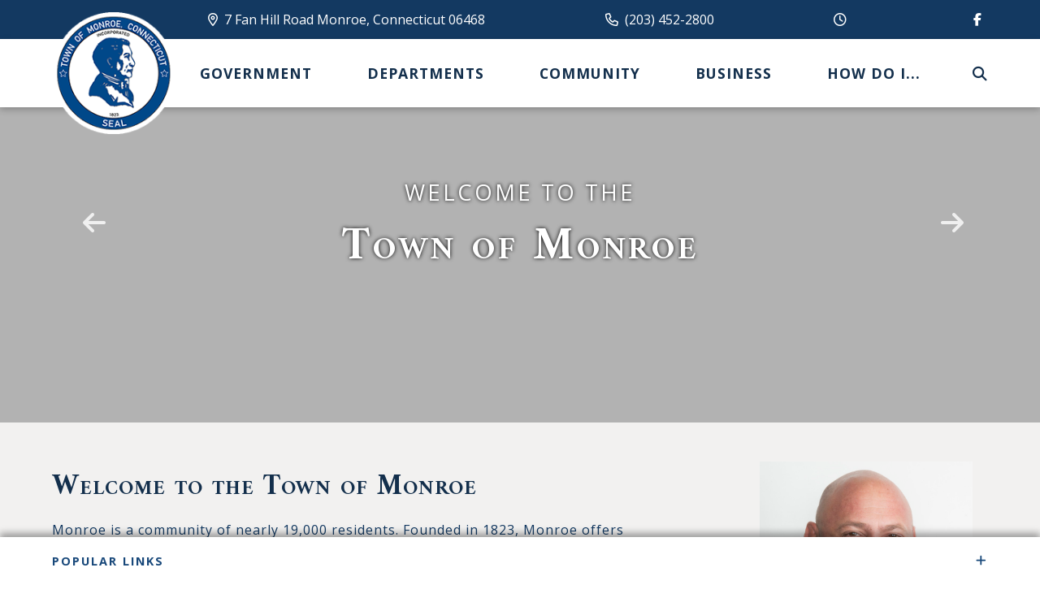

--- FILE ---
content_type: text/html; charset=utf-8
request_url: https://monroect.gov/311/knowledgebase/article/3338
body_size: 24250
content:
<!doctype html>
<html lang="en">
<head>
    <meta charset="utf-8">
    <meta name="viewport" content="width=device-width, initial-scale=1, shrink-to-fit=no">
    
    <meta name="description" content="Monroe is a community of nearly 19,000 residents. Founded in 1823, Monroe offers award-winning schools, safe neighborhoods, beautiful parks, and sustained growth in local business and industry.  Monroe is a family-oriented community that offers beautiful recreational facilities and a variety of local restaurants and retail shopping.  Monroe is proud to be the home of not only small businesses, but larger companies in industries such as energy, manufacturing, warehousing &amp; distribution – all while maintaining our small-town, New England charm.">
    <meta name="keywords" content="Town Of Monroe, CN, Connecticut, USA,‎ Government and Services, ‎About Monroe, ‎Monroe Senior Center">
    <meta name="author" content="Town of Monroe">

    <!-- Google Fonts -->
    <link rel="preconnect" href="https://fonts.gstatic.com">
    <link href="https://fonts.googleapis.com/css2?family=Open+Sans:wght@300;400;600;700;800&display=swap" rel="stylesheet">
    <link rel="stylesheet" href="/Content/css/bootstrap.min.css">
    <link rel="stylesheet" href="/Content/css/weather-icons.min.css">
    <link rel="stylesheet" href="/Content/css/weather-icons-wind.min.css">
    <link rel="shortcut icon" href="/favicon.ico" type="image/x-icon">
    <link href="/Content/css/main.css" rel="stylesheet"/>
<link href="/Content/css/print.css" rel="stylesheet"/>

    <link rel="stylesheet" href="/Content/froala_editor.min.css">
    <link rel="stylesheet" href="/Content/froala_style-custom.css">
    <link rel="stylesheet" href="/Content/css/owl.carousel.min.css">
    <link rel="stylesheet" href="/Content/css/default.css" />
    <link rel="stylesheet" href="/Content/css/variables.css" />


    
    <link rel="stylesheet" href="/Content/plugins.css" />
    <link rel="stylesheet" href="/Content/css/carousel.css" />
    <link rel="stylesheet" href="/Content/css/default.css" />

    <script src="/Scripts/modernizr-2.6.2.js"></script>

    <script src="https://ajax.googleapis.com/ajax/libs/jquery/1.12.4/jquery.min.js"></script>
    <script src="https://kit.fontawesome.com/0fd5809d9d.js" crossorigin="anonymous"></script>
    <script id="archiveScript" src="//static.ctctcdn.com/js/archive-static/current/archive-static.min.js"></script>
    <title>Town of Monroe - Home</title>

    <script>
        var ie = (function () {
            var undef, v = 3, div = document.createElement('div');

            while (
                div.innerHTML = '<!--[if gt IE ' + (++v) + ']><i></i><![endif]-->',
                div.getElementsByTagName('i')[0]
            );

            return v > 4 ? v : undef;
        }());
        if (ie < 10) {
            window.location = 'monroect.gov/unsupported.html';
        }
    </script>
</head>
<body>
    <div id="fb-root"></div>
    <script async defer crossorigin="anonymous" src="https://connect.facebook.net/en_US/sdk.js#xfbml=1&version=v13.0" nonce="09PjpAx1"></script>
    <div accesskey="0" class="skipToContent" aria-labelledby="skipToContent" role="region">
        <h2 id="skipToContent">Skip To Content</h2>
        <ol class="skipLinks">
            <li><a href="#headerTop" class="stcLink" accesskey="1" title="Information about French River">Information like Address, Phone, and Email Address</a></li>
            <li><a href="#desktopNav" class="stcLink" accesskey="2" title="Primary Site Navigation">Main Navigation</a></li>
            <li><a href="#quickLinks" class="stcLink" accesskey="3" title="Choose from the selection from the lists for quick information">Quick Links</a></li>
            <li><a href="#search-txt" class="stcLink" accesskey="4" title="Cant find what you are looking for? Search here">Search The Website</a></li>
            <li><a href="#main" class="stcLink" accesskey="5" title="Skip and read the main content of the site">Main Content</a></li>
            <li><a href="#highlightContainer" class="stcLink" accesskey="6" title="Choose from the selection from the lists for highlights">Highlights</a></li>
     

        </ol>
    </div>

    <header class="masterHeader" role="banner">
        

        <div class="headerTop cf ">
            <div class="maxWidthContainer row">



    <a id="headerTop" class="hMap" href="https://www.google.ca/maps/place/Monroe,+CT,+USA/@41.342812,-73.2664774,13z/data=!3m1!4b1!4m5!3m4!1s0x89e7e2f668cbc151:0xc5e087b4ad4cb5b5!8m2!3d41.3325962!4d-73.2073358" title="Our office is located at 7 Fan Hill Road Monroe, Connecticut 06468" target="_blank"><span>7 Fan Hill Road Monroe, Connecticut 06468</span></a>
    <a class="hPhone" href="tel:+1(203) 452-2800" title="Call us at +1(203) 452-2800"><span>(203) 452-2800</span></a>
    <a href="javascript:void(0);" class="officeHoursBTN" data-toggle="modal" data-target="#officeHoursModal"><span>Monday - Thursday: 8:30am - 4:30pm & Friday: 8:30am - 1:30pm</span></a>


        <a id="socialMedia" href="https://www.facebook.com/townofmonroect/" class="hFacebook" title="Join us in our Facebook page" target="_blank"><span class="hideMe">Facebook</span></a>


</div>


        </div>

        <div class="headerBottom cf position-relative">
            <div class="maxWidthContainer  d-flex">
                <h1 class="siteLogo  "><a href="/" title="Welcome to Town of Monroe - Home">Canton Schools</a></h1>
                <button class="menuIcon" aria-label="Menu"><span>Menu</span></button>
                
    
<nav role="navigation" class="w-100 d-xl-block d-none ">
    <h2 class="hideMe">Main Navigation</h2>
    <button class="closeNav">
        <i aria-hidden class="fal fa-times" title="Close Navigation"></i>
        <span class="sr-only">Close Navigation</span>
        <span class="hideMe">Close Navigation</span>
    </button>

    <div id="desktopNav" class="desktopNav">
        <ul class="mainMenu  d-flex  justify-content-between align-items-center">


            <li class=" ">
                    <a href="/p/government" title="Government">
                        Government
                    </a>
                                    <div class="navContainer">
                        <div class="topNavContainer">
                            <div class="container">
                                <div class="row m-0">


                                        <div class="col-4 subMain">
                                            <ul class="subMainMenu cf">











<li class="  position-relative" >
            <a href="/p/-agendas-voting-records-minutes-videos-recordings" title="Click to view  Agendas, Meeting Packets, Voting Records, Minutes, &amp; Recordings">
                <span class="subMainMenuLine">  Agendas, Meeting Packets, Voting Records, Minutes, &amp; Recordings</span>

            </a>
    </li>


<li class=" hasChild position-relative" >
            <a href="/p/boards-commissions" title="Click to view Boards &amp; Commissions">
                <span class="subMainMenuLine"> Boards &amp; Commissions</span>

            </a>
            <ul id="subMainMenuIcon0-1" class="subSubMainMenu cf">
                <li class="">
                        <a href="/p/architectural-review-board" title="Click to view Architectural Review Board">Architectural Review Board</a>
                </li>
                <li class="">
                        <a href="/p/board-of-assessment-appeals" title="Click to view Board of Assessment Appeals">Board of Assessment Appeals</a>
                </li>
                <li class="">
                        <a href="https://www.monroeps.org/board_of_ed/board_of_education_members" target="_blank" title="Click to view Board of Education">Board of Education</a>
                </li>
                <li class="">
                        <a href="/p/board-of-ethics" title="Click to view Board of Ethics">Board of Ethics</a>
                </li>
                <li class="">
                        <a href="/p/board-of-finance" title="Click to view Board of Finance">Board of Finance</a>
                </li>


                <li>
                    <a href="/p/boards-commissions" title="Click to view more of Boards &amp; Commissions">View More</a>
                </li>
        </ul><!-- End of ul.subSubMainMenu -->
</li>


<li class=" hasChild position-relative" >
            <a href="/p/first-selectman" title="Click to view First Selectman">
                <span class="subMainMenuLine"> First Selectman</span>

            </a>
            <ul id="subMainMenuIcon0-2" class="subSubMainMenu cf">
                <li class="">
                        <a href="/p/about-monroe" title="Click to view About Monroe">About Monroe</a>
                </li>
                <li class="">
                        <a href="/p/annual-reports-1" title="Click to view Annual Reports">Annual Reports</a>
                </li>
                <li class="">
                        <a href="/p/contact-the-first-selectman-s-office" title="Click to view Contact the First Selectman&#39;s Office">Contact the First Selectman&#39;s Office</a>
                </li>
                <li class="">
                        <a href="/p/proclamation-request" title="Click to view Proclamation Request">Proclamation Request</a>
                </li>
                <li class="">
                        <a href="/p/strategic-planning-documents" title="Click to view Strategic Planning Documents">Strategic Planning Documents</a>
                </li>


                <li>
                    <a href="/p/first-selectman" title="Click to view more of First Selectman">View More</a>
                </li>
        </ul><!-- End of ul.subSubMainMenu -->
</li>
                                            </ul>
                                            <!-- End of ul.subMainMenu -->
                                        </div>
                                        <div class="col-4 subMain">
                                            <ul class="subMainMenu cf">











<li class="  position-relative" >
    <a href="https://ctmetro.org/" target="_blank" title="Click to view MetroCOG Regional Planning Agency">
        <span class="subMainMenuLine">MetroCOG Regional Planning Agency</span>
       
    </a>
    </li>


<li class="  position-relative" >
            <a href="/p/meeting-schedule" title="Click to view Public Meeting Schedule">
                <span class="subMainMenuLine"> Public Meeting Schedule</span>

            </a>
    </li>


<li class="  position-relative" >
    <a href="http://monroect.qscend.com/311/request/add" target="_blank" title="Click to view Submit a Service Request">
        <span class="subMainMenuLine">Submit a Service Request</span>
       
    </a>
    </li>
                                            </ul>
                                            <!-- End of ul.subMainMenu -->
                                        </div>
                                        <div class="col-4 subMain">
                                            <ul class="subMainMenu cf">











<li class="  position-relative" >
    <a href="https://ecode360.com/MO0637" target="_blank" title="Click to view Town Charter &amp; Code">
        <span class="subMainMenuLine">Town Charter &amp; Code</span>
       
    </a>
    </li>


<li class="  position-relative" >
            <a href="/p/town-council-members" title="Click to view Town Council">
                <span class="subMainMenuLine"> Town Council</span>

            </a>
    </li>
                                            </ul>
                                            <!-- End of ul.subMainMenu -->
                                        </div>

                                    <!-- End of .col-sm -->
                                </div>
                                <!-- .row -->
                            </div>
                            <!-- End of .topNavContainer -->
                            

                        </div>



                    
                    </div>
                    <!-- End of .navContainer -->
            </li>
            <li class=" ">
                    <a href="/p/departments" title="Departments">
                        Departments
                    </a>
                                    <div class="navContainer">
                        <div class="topNavContainer">
                            <div class="container">
                                <div class="row m-0">


                                        <div class="col-4 subMain">
                                            <ul class="subMainMenu cf">











<li class=" hasChild position-relative" >
            <a href="/p/assessor" title="Click to view Assessor">
                <span class="subMainMenuLine"> Assessor</span>

            </a>
            <ul id="subMainMenuIcon0-0" class="subSubMainMenu cf">
                <li class="">
                        <a href="https://gis.vgsi.com/monroect/" target="_blank" title="Click to view Assessment Records">Assessment Records</a>
                </li>
                <li class="">
                        <a href="/p/assessor-s-maps" title="Click to view Assessor&#39;s Maps">Assessor&#39;s Maps</a>
                </li>
                <li class="">
                        <a href="/p/board-of-assessment-appeals" target="_blank" title="Click to view Board Of Assessment Appeals">Board Of Assessment Appeals</a>
                </li>
                <li class="">
                        <a href="/p/commercial-tax-abatement" title="Click to view Commercial Tax Abatement">Commercial Tax Abatement</a>
                </li>
                <li class="">
                        <a href="/p/exemption-forms-applications" title="Click to view Exemption Forms &amp; Applications">Exemption Forms &amp; Applications</a>
                </li>


                <li>
                    <a href="/p/assessor" title="Click to view more of Assessor">View More</a>
                </li>
        </ul><!-- End of ul.subSubMainMenu -->
</li>


<li class=" hasChild position-relative" >
            <a href="/p/building" title="Click to view Building">
                <span class="subMainMenuLine"> Building</span>

            </a>
            <ul id="subMainMenuIcon0-1" class="subSubMainMenu cf">
                <li class="">
                        <a href="https://monroect.gov/p/architectural-review-board" target="_blank" title="Click to view Architectural Review Board">Architectural Review Board</a>
                </li>
                <li class="">
                        <a href="/p/building-demolition" title="Click to view Building Demolition">Building Demolition</a>
                </li>
                <li class="">
                        <a href="/p/building-information" title="Click to view Building Information">Building Information</a>
                </li>
                <li class="">
                        <a href="/p/online-permitting" title="Click to view Online Permitting">Online Permitting</a>
                </li>


        </ul><!-- End of ul.subSubMainMenu -->
</li>


<li class=" hasChild position-relative" >
            <a href="/p/community-social-services" title="Click to view Community &amp; Social Services">
                <span class="subMainMenuLine"> Community &amp; Social Services</span>

            </a>
            <ul id="subMainMenuIcon0-2" class="subSubMainMenu cf">
                <li class="">
                        <a href="/p/back-to-school-buddies" title="Click to view Back to School Buddies">Back to School Buddies</a>
                </li>
                <li class="">
                        <a href="/p/food-pantry" title="Click to view Food Pantry">Food Pantry</a>
                </li>
                <li class="">
                        <a href="/p/holiday-giving-tree" title="Click to view Holiday Giving Tree">Holiday Giving Tree</a>
                </li>
                <li class="">
                        <a href="/p/mental-health-referrals" title="Click to view Mental Health Referrals">Mental Health Referrals</a>
                </li>
                <li class="">
                        <a href="/p/social-services" title="Click to view Social Services">Social Services</a>
                </li>


                <li>
                    <a href="/p/community-social-services" title="Click to view more of Community &amp; Social Services">View More</a>
                </li>
        </ul><!-- End of ul.subSubMainMenu -->
</li>


<li class="  position-relative" >
    <a href="/p/economic-development-department" target="_blank" title="Click to view Economic Development Department">
        <span class="subMainMenuLine">Economic Development Department</span>
       
    </a>
    </li>


<li class="  position-relative" >
    <a href="https://ewml.org/" target="_blank" title="Click to view Edith Wheeler Memorial Library">
        <span class="subMainMenuLine">Edith Wheeler Memorial Library</span>
       
    </a>
    </li>


<li class=" hasChild position-relative" >
            <a href="/p/finance" title="Click to view Finance">
                <span class="subMainMenuLine"> Finance</span>

            </a>
            <ul id="subMainMenuIcon0-5" class="subSubMainMenu cf">
                <li class="">
                        <a href="/p/2025-2026-budget-documents" title="Click to view 2025-2026 Budget Documents">2025-2026 Budget Documents</a>
                </li>
                <li class="">
                        <a href="/p/annual-town-budgets" title="Click to view Annual Town Budgets">Annual Town Budgets</a>
                </li>
                <li class="">
                        <a href="/p/audit-reports" title="Click to view Audit Reports">Audit Reports</a>
                </li>
                <li class="">
                        <a href="/p/donations" title="Click to view Donations">Donations</a>
                </li>
                <li class="">
                        <a href="/p/official-statements" title="Click to view Official Statements">Official Statements</a>
                </li>


                <li>
                    <a href="/p/finance" title="Click to view more of Finance">View More</a>
                </li>
        </ul><!-- End of ul.subSubMainMenu -->
</li>


<li class=" hasChild position-relative" >
            <a href="/p/fire-marshal" title="Click to view Fire Marshal">
                <span class="subMainMenuLine"> Fire Marshal</span>

            </a>
            <ul id="subMainMenuIcon0-6" class="subSubMainMenu cf">
                <li class="">
                        <a href="/p/emergencies" title="Click to view Emergencies">Emergencies</a>
                </li>
                <li class="">
                        <a href="/p/fire-frequently-asked-questions" title="Click to view Frequently Asked Questions">Frequently Asked Questions</a>
                </li>
                <li class="">
                        <a href="/p/inspections" title="Click to view Inspections">Inspections</a>
                </li>


        </ul><!-- End of ul.subSubMainMenu -->
</li>
                                            </ul>
                                            <!-- End of ul.subMainMenu -->
                                        </div>
                                        <div class="col-4 subMain">
                                            <ul class="subMainMenu cf">











<li class="  position-relative" >
    <a href="/p/first-selectman" target="_blank" title="Click to view First Selectman">
        <span class="subMainMenuLine">First Selectman</span>
       
    </a>
    </li>


<li class=" hasChild position-relative" >
            <a href="/p/health-department" title="Click to view Health Department">
                <span class="subMainMenuLine"> Health Department</span>

            </a>
            <ul id="subMainMenuIcon0-1" class="subSubMainMenu cf">
                <li class="">
                        <a href="/p/community-health-services" title="Click to view Community Health ">Community Health </a>
                </li>
                <li class="">
                        <a href="/p/emergency-preparedness-1" title="Click to view Emergency Preparedness">Emergency Preparedness</a>
                </li>
                <li class="">
                        <a href="/p/environmental-health-forms" title="Click to view Environmental Health Forms">Environmental Health Forms</a>
                </li>
                <li class="">
                        <a href="/p/environmental-health-services" title="Click to view Environmental Health Services">Environmental Health Services</a>
                </li>
                <li class="">
                        <a href="/p/public-health-statistics-and-reports" title="Click to view Public Health Statistics and Annual Reports">Public Health Statistics and Annual Reports</a>
                </li>


                <li>
                    <a href="/p/health-department" title="Click to view more of Health Department">View More</a>
                </li>
        </ul><!-- End of ul.subSubMainMenu -->
</li>


<li class=" hasChild position-relative" >
            <a href="/p/human-resources" title="Click to view Human Resources">
                <span class="subMainMenuLine"> Human Resources</span>

            </a>
            <ul id="subMainMenuIcon0-2" class="subSubMainMenu cf">
                <li class="">
                        <a href="/p/application-for-employment" title="Click to view Application for Employment">Application for Employment</a>
                </li>
                <li class="">
                        <a href="/p/available-positions" title="Click to view Available Positions">Available Positions</a>
                </li>
                <li class="">
                        <a href="/p/benefits" title="Click to view Benefits">Benefits</a>
                </li>
                <li class="">
                        <a href="/p/union-contracts" title="Click to view Union Contracts">Union Contracts</a>
                </li>
                <li class="">
                        <a href="/p/application-to-volunteer" title="Click to view Volunteer Interest Form">Volunteer Interest Form</a>
                </li>


        </ul><!-- End of ul.subSubMainMenu -->
</li>


<li class="  position-relative" >
    <a href="https://monroect.myrec.com/info/default.aspx" target="_blank" title="Click to view Parks and Recreation">
        <span class="subMainMenuLine">Parks and Recreation</span>
       
    </a>
    </li>


<li class=" hasChild position-relative" >
            <a href="/p/planning-zoning" title="Click to view Planning &amp; Zoning">
                <span class="subMainMenuLine"> Planning &amp; Zoning</span>

            </a>
            <ul id="subMainMenuIcon0-4" class="subSubMainMenu cf">
                <li class="">
                        <a href="/p/inland-wetlands" title="Click to view Inland Wetlands">Inland Wetlands</a>
                </li>
                <li class="">
                        <a href="/p/inland-wetlands-forms" title="Click to view Inland Wetlands Forms">Inland Wetlands Forms</a>
                </li>
                <li class="">
                        <a href="/p/inland-wetlands-regulations" title="Click to view Inland Wetlands Regulations">Inland Wetlands Regulations</a>
                </li>
                <li class="">
                        <a href="https://www.monroect.gov/p/online-permitting" target="_blank" title="Click to view Online Permitting">Online Permitting</a>
                </li>
                <li class="">
                        <a href="/p/2020-2030-pocd-update" title="Click to view Plan of Conservation and Development">Plan of Conservation and Development</a>
                </li>


                <li>
                    <a href="/p/planning-zoning" title="Click to view more of Planning &amp; Zoning">View More</a>
                </li>
        </ul><!-- End of ul.subSubMainMenu -->
</li>


<li class=" hasChild position-relative" >
            <a href="/p/public-safety" title="Click to view Public Safety">
                <span class="subMainMenuLine"> Public Safety</span>

            </a>
            <ul id="subMainMenuIcon0-5" class="subSubMainMenu cf">
                <li class="">
                        <a href="/p/emergency-management" title="Click to view -  Emergency Management">-  Emergency Management</a>
                </li>
                <li class="">
                        <a href="https://monroevems.org/" target="_blank" title="Click to view -  Emergency Medical Services">-  Emergency Medical Services</a>
                </li>
                <li class="">
                        <a href="/p/monroe-fire-departments" title="Click to view - Fire Departments">- Fire Departments</a>
                </li>
                <li class="">
                        <a href="/p/monroe-police-department" title="Click to view - Police Department">- Police Department</a>
                </li>
                <li class="">
                        <a href="/p/animal-control" title="Click to view Animal Control">Animal Control</a>
                </li>


        </ul><!-- End of ul.subSubMainMenu -->
</li>


<li class=" hasChild position-relative" >
            <a href="/p/public-works" title="Click to view Public Works">
                <span class="subMainMenuLine"> Public Works</span>

            </a>
            <ul id="subMainMenuIcon0-6" class="subSubMainMenu cf">
                <li class="">
                        <a href="/p/-stormwater-pollution-control-resources" title="Click to view  Stormwater Pollution Control Resources"> Stormwater Pollution Control Resources</a>
                </li>
                <li class="">
                        <a href="/p/engineering-division" title="Click to view Engineering Division">Engineering Division</a>
                </li>
                <li class="">
                        <a href="/p/engineering-documents" title="Click to view Engineering Documents">Engineering Documents</a>
                </li>
                <li class="">
                        <a href="/p/highway-division" title="Click to view Highway Division">Highway Division</a>
                </li>
                <li class="">
                        <a href="/p/highway-garage-stormwater-pollution-prevention-plan" title="Click to view Highway Garage Stormwater Pollution Prevention Plan">Highway Garage Stormwater Pollution Prevention Plan</a>
                </li>


                <li>
                    <a href="/p/public-works" title="Click to view more of Public Works">View More</a>
                </li>
        </ul><!-- End of ul.subSubMainMenu -->
</li>
                                            </ul>
                                            <!-- End of ul.subMainMenu -->
                                        </div>
                                        <div class="col-4 subMain">
                                            <ul class="subMainMenu cf">











<li class=" hasChild position-relative" >
            <a href="/p/registrar-of-voters-1" title="Click to view Registrar of Voters">
                <span class="subMainMenuLine"> Registrar of Voters</span>

            </a>
            <ul id="subMainMenuIcon0-0" class="subSubMainMenu cf">
                <li class="">
                        <a href="/p/absentee-ballots" title="Click to view Absentee Ballots">Absentee Ballots</a>
                </li>
                <li class="">
                        <a href="/p/change-of-name-party-or-address" title="Click to view Change of Name, Party or Address">Change of Name, Party or Address</a>
                </li>
                <li class="">
                        <a href="/p/ct-party-affiliation-explanation" title="Click to view CT Party Affiliation Explanation">CT Party Affiliation Explanation</a>
                </li>
                <li class="">
                        <a href="/p/jury-duty-notices" title="Click to view Jury Duty Notices">Jury Duty Notices</a>
                </li>
                <li class="">
                        <a href="/p/register-to-vote" title="Click to view Register to Vote">Register to Vote</a>
                </li>


                <li>
                    <a href="/p/registrar-of-voters-1" title="Click to view more of Registrar of Voters">View More</a>
                </li>
        </ul><!-- End of ul.subSubMainMenu -->
</li>


<li class=" hasChild position-relative" >
            <a href="/p/senior-center" title="Click to view Senior Center">
                <span class="subMainMenuLine"> Senior Center</span>

            </a>
            <ul id="subMainMenuIcon0-1" class="subSubMainMenu cf">
                <li class="">
                        <a href="/p/elderly-services" title="Click to view Elderly Services">Elderly Services</a>
                </li>
                <li class="">
                        <a href="/p/emergency-evacuation-registry" title="Click to view Emergency Evacuation Registry">Emergency Evacuation Registry</a>
                </li>
                <li class="">
                        <a href="/p/energy-assistance" title="Click to view Energy Assistance">Energy Assistance</a>
                </li>
                <li class="">
                        <a href="/p/monroe-triad" title="Click to view Monroe TRIAD">Monroe TRIAD</a>
                </li>
                <li class="">
                        <a href="/p/senior-center-newsletters" title="Click to view Senior Center Newsletters">Senior Center Newsletters</a>
                </li>


                <li>
                    <a href="/p/senior-center" title="Click to view more of Senior Center">View More</a>
                </li>
        </ul><!-- End of ul.subSubMainMenu -->
</li>


<li class=" hasChild position-relative" >
            <a href="/p/tax-collector" title="Click to view Tax Collector">
                <span class="subMainMenuLine"> Tax Collector</span>

            </a>
            <ul id="subMainMenuIcon0-2" class="subSubMainMenu cf">
                <li class="">
                        <a href="/p/definitions" title="Click to view Definitions">Definitions</a>
                </li>
                <li class="">
                        <a href="/p/important-tax-information" title="Click to view Important Tax Information">Important Tax Information</a>
                </li>
                <li class="">
                        <a href="/p/payment-schedule" title="Click to view Payment Schedule">Payment Schedule</a>
                </li>
                <li class="">
                        <a href="/p/tax-calculation-information" title="Click to view Tax Calculation Information">Tax Calculation Information</a>
                </li>
                <li class="">
                        <a href="/p/tax-faqs" title="Click to view Tax FAQs">Tax FAQs</a>
                </li>


        </ul><!-- End of ul.subSubMainMenu -->
</li>


<li class=" hasChild position-relative" >
            <a href="/p/town-clerk" title="Click to view Town Clerk">
                <span class="subMainMenuLine"> Town Clerk</span>

            </a>
            <ul id="subMainMenuIcon0-3" class="subSubMainMenu cf">
                <li class="">
                        <a href="/p/dog-license-renewal" title="Click to view Dog License Renewal">Dog License Renewal</a>
                </li>
                <li class="">
                        <a href="/p/elected-officials" title="Click to view Elected Officials">Elected Officials</a>
                </li>
                <li class="">
                        <a href="/p/election-campaign-finance" title="Click to view Elections &amp; Campaign Finance">Elections &amp; Campaign Finance</a>
                </li>
                <li class="">
                        <a href="/p/justice-of-the-peace" title="Click to view Justices of the Peace">Justices of the Peace</a>
                </li>
                <li class="">
                        <a href="/p/land-records" title="Click to view Land Records">Land Records</a>
                </li>


                <li>
                    <a href="/p/town-clerk" title="Click to view more of Town Clerk">View More</a>
                </li>
        </ul><!-- End of ul.subSubMainMenu -->
</li>


<li class="  position-relative" >
    <a href="https://www.wmnr.org/" target="_blank" title="Click to view WMNR Fine Arts Radio 88.1 FM">
        <span class="subMainMenuLine">WMNR Fine Arts Radio 88.1 FM</span>
       
    </a>
    </li>
                                            </ul>
                                            <!-- End of ul.subMainMenu -->
                                        </div>

                                    <!-- End of .col-sm -->
                                </div>
                                <!-- .row -->
                            </div>
                            <!-- End of .topNavContainer -->
                            

                        </div>



                    
                    </div>
                    <!-- End of .navContainer -->
            </li>
            <li class=" ">
                    <a href="/p/community" title="Community">
                        Community
                    </a>
                                    <div class="navContainer">
                        <div class="topNavContainer">
                            <div class="container">
                                <div class="row m-0">


                                        <div class="col-4 subMain">
                                            <ul class="subMainMenu cf">











<li class="  position-relative" >
            <a href="/p/community-event-submission" title="Click to view Community Event Submission">
                <span class="subMainMenuLine"> Community Event Submission</span>

            </a>
    </li>


<li class="  position-relative" >
            <a href="/p/community-events-calendar" title="Click to view Community Events Calendar">
                <span class="subMainMenuLine"> Community Events Calendar</span>

            </a>
    </li>


<li class="  position-relative" >
            <a href="/p/community-organizations" title="Click to view Community Organizations">
                <span class="subMainMenuLine"> Community Organizations</span>

            </a>
    </li>


<li class="  position-relative" >
    <a href="/p/donations" target="_blank" title="Click to view Donate to Support Monroe Programs">
        <span class="subMainMenuLine">Donate to Support Monroe Programs</span>
       
    </a>
    </li>
                                            </ul>
                                            <!-- End of ul.subMainMenu -->
                                        </div>
                                        <div class="col-4 subMain">
                                            <ul class="subMainMenu cf">











<li class=" hasChild position-relative" >
            <a href="/p/monroe-ct-250" title="Click to view Monroe CT 250">
                <span class="subMainMenuLine"> Monroe CT 250</span>

            </a>
            <ul id="subMainMenuIcon0-0" class="subSubMainMenu cf">
                <li class="">
                        <a href="/p/monroe-ct-250-faqs" title="Click to view Monroe CT 250 FAQs">Monroe CT 250 FAQs</a>
                </li>


        </ul><!-- End of ul.subSubMainMenu -->
</li>


<li class="  position-relative" >
    <a href="http://www.monroefarmersmarket.org/" target="_blank" title="Click to view Monroe Farmers&#39; Market">
        <span class="subMainMenuLine">Monroe Farmers&#39; Market</span>
       
    </a>
    </li>


<li class="  position-relative" >
    <a href="https://www.monroeps.org/" target="_blank" title="Click to view Monroe Public Schools">
        <span class="subMainMenuLine">Monroe Public Schools</span>
       
    </a>
    </li>


<li class="  position-relative" >
            <a href="/p/prescription-discount-card" title="Click to view Town of Monroe Prescription Savings Program">
                <span class="subMainMenuLine"> Town of Monroe Prescription Savings Program</span>

            </a>
    </li>
                                            </ul>
                                            <!-- End of ul.subMainMenu -->
                                        </div>
                                        <div class="col-4 subMain">
                                            <ul class="subMainMenu cf">











<li class="  position-relative" >
    <a href="http://www.webbmountaindiscoveryzone.com/" target="_blank" title="Click to view Webb Mountain Discovery Zone">
        <span class="subMainMenuLine">Webb Mountain Discovery Zone</span>
       
    </a>
    </li>


<li class="  position-relative" >
    <a href="https://www.wmnr.org/" target="_blank" title="Click to view WMNR Fine Arts Radio 88.1 FM">
        <span class="subMainMenuLine">WMNR Fine Arts Radio 88.1 FM</span>
       
    </a>
    </li>
                                            </ul>
                                            <!-- End of ul.subMainMenu -->
                                        </div>

                                    <!-- End of .col-sm -->
                                </div>
                                <!-- .row -->
                            </div>
                            <!-- End of .topNavContainer -->
                            

                        </div>



                    
                    </div>
                    <!-- End of .navContainer -->
            </li>
            <li class=" ">
                    <a href="/p/business" title="Business">
                        Business
                    </a>
                                    <div class="navContainer">
                        <div class="topNavContainer">
                            <div class="container">
                                <div class="row m-0">


                                        <div class="col-4 subMain">
                                            <ul class="subMainMenu cf">











<li class="  position-relative" >
    <a href="/p/building" target="_blank" title="Click to view Building Department">
        <span class="subMainMenuLine">Building Department</span>
       
    </a>
    </li>


<li class=" hasChild position-relative" >
            <a href="/p/economic-development-department" title="Click to view Economic Development Department">
                <span class="subMainMenuLine"> Economic Development Department</span>

            </a>
            <ul id="subMainMenuIcon0-1" class="subSubMainMenu cf">
                <li class="">
                        <a href="/p/about-monroe" target="_blank" title="Click to view About Monroe">About Monroe</a>
                </li>
                <li class="">
                        <a href="/p/available-business-opportunities-and-properties" title="Click to view Available Business Opportunities and Properties">Available Business Opportunities and Properties</a>
                </li>
                <li class="">
                        <a href="/p/restaurant-week" title="Click to view Restaurant Week">Restaurant Week</a>
                </li>


        </ul><!-- End of ul.subSubMainMenu -->
</li>
                                            </ul>
                                            <!-- End of ul.subMainMenu -->
                                        </div>
                                        <div class="col-4 subMain">
                                            <ul class="subMainMenu cf">











<li class="  position-relative" >
            <a href="/p/monroe-business-listing" title="Click to view Monroe Business Listing">
                <span class="subMainMenuLine"> Monroe Business Listing</span>

            </a>
    </li>


<li class="  position-relative" >
    <a href="https://www.monroectchamber.com/" target="_blank" title="Click to view Monroe Chamber of Commerce">
        <span class="subMainMenuLine">Monroe Chamber of Commerce</span>
       
    </a>
    </li>
                                            </ul>
                                            <!-- End of ul.subMainMenu -->
                                        </div>
                                        <div class="col-4 subMain">
                                            <ul class="subMainMenu cf">











<li class="  position-relative" >
            <a href="/p/monroe-today" title="Click to view Monroe Today">
                <span class="subMainMenuLine"> Monroe Today</span>

            </a>
    </li>


<li class="  position-relative" >
    <a href="/p/planning-zoning" target="_blank" title="Click to view Planning &amp; Zoning">
        <span class="subMainMenuLine">Planning &amp; Zoning</span>
       
    </a>
    </li>
                                            </ul>
                                            <!-- End of ul.subMainMenu -->
                                        </div>

                                    <!-- End of .col-sm -->
                                </div>
                                <!-- .row -->
                            </div>
                            <!-- End of .topNavContainer -->
                            

                        </div>



                    
                    </div>
                    <!-- End of .navContainer -->
            </li>
            <li class=" ">
                    <a href="/p/how-do-i-" title="How Do I...">
                        How Do I...
                    </a>
                                    <div class="navContainer howDoIContainer">
                        <div class="topNavContainer">
                            <div class="container">
                                <div class="row m-0">

                                        <div class="col-4 subMain">
                                            <ul class="subMainMenu cf">


<li class=" hasChild position-relative" >
            <a href="/p/find" title="Click to view Find">
                <span class="subMainMenuLine"> Find</span>

            </a>
            <ul id="subMainMenuIcon0-0" class="subSubMainMenu cf">
                <li class="">
                        <a href="/p/town-clerk" target="_blank" title="Click to view Absentee Ballot ">Absentee Ballot </a>
                </li>
                <li class="">
                        <a href="https://www.monroect.gov/p/annual-town-budgets" target="_blank" title="Click to view Budget Documents">Budget Documents</a>
                </li>
                <li class="">
                        <a href="/p/listing" title="Click to view Monroe Business Listing">Monroe Business Listing</a>
                </li>
                <li class="">
                        <a href="https://metrocog.mapxpress.net/Monroe/" target="_blank" title="Click to view Monroe GIS">Monroe GIS</a>
                </li>
                <li class="">
                        <a href="/p/online-permitting" target="_blank" title="Click to view Online Permitting Information">Online Permitting Information</a>
                </li>


                <li>
                    <a href="/p/find" title="Click to view more of Find">View More</a>
                </li>
        </ul><!-- End of ul.subSubMainMenu -->
</li>
                                            </ul>
                                            <!-- End of ul.subMainMenu -->
                                        </div>
                                        <div class="col-4 subMain">
                                            <ul class="subMainMenu cf">


<li class=" hasChild position-relative" >
            <a href="/p/register" title="Click to view Register">
                <span class="subMainMenuLine"> Register</span>

            </a>
            <ul id="subMainMenuIcon0-1" class="subSubMainMenu cf">
                <li class="">
                        <a href="/p/appointments" target="_blank" title="Click to view Book an Appointment">Book an Appointment</a>
                </li>
                <li class="">
                        <a href="/p/dog-license-renewal" target="_blank" title="Click to view Dog License">Dog License</a>
                </li>
                <li class="">
                        <a href="https://public.coderedweb.com/CNE/en-US/0EA26FC0A14C" target="_blank" title="Click to view Emergency Notification Sign Up">Emergency Notification Sign Up</a>
                </li>
                <li class="">
                        <a href="https://portaldir.ct.gov/sots/LookUp.aspx" target="_blank" title="Click to view Vote">Vote</a>
                </li>


        </ul><!-- End of ul.subSubMainMenu -->
</li>
                                            </ul>
                                            <!-- End of ul.subMainMenu -->
                                        </div>
                                        <div class="col-4 subMain">
                                            <ul class="subMainMenu cf">


<li class=" hasChild position-relative" >
            <a href="/p/submit" title="Click to view Submit">
                <span class="subMainMenuLine"> Submit</span>

            </a>
            <ul id="subMainMenuIcon0-2" class="subSubMainMenu cf">
                <li class="">
                        <a href="/p/application-for-employment" target="_blank" title="Click to view Application for Employment">Application for Employment</a>
                </li>
                <li class="">
                        <a href="/p/application-for-employment" target="_blank" title="Click to view Application to Volunteer">Application to Volunteer</a>
                </li>
                <li class="">
                        <a href="/p/community-event-submission" target="_blank" title="Click to view Community Event Submission">Community Event Submission</a>
                </li>
                <li class="">
                        <a href="https://portal.laserfiche.com/d3180/forms/FacilityReservation" target="_blank" title="Click to view Facility Use Request">Facility Use Request</a>
                </li>
                <li class="">
                        <a href="http://monroect.qscend.com/311/request/add" target="_blank" title="Click to view Submit a Service Request">Submit a Service Request</a>
                </li>


                <li>
                    <a href="/p/submit" title="Click to view more of Submit">View More</a>
                </li>
        </ul><!-- End of ul.subSubMainMenu -->
</li>
                                            </ul>
                                            <!-- End of ul.subMainMenu -->
                                        </div>

                                    <!-- End of .col-sm -->
                                </div>
                                <!-- .row -->
                            </div>
                            <!-- End of .topNavContainer -->
                            

                        </div>
                      
                    </div>
            </li>


            </


        </ul>



    </div><!-- End of .desktopNav -->
</nav>




<nav role="navigation" class=" d-xl-none d-block">
    <h2 class="hideMe">Main Navigation</h2>
    <button class="closeNav">
        <i aria-hidden class="fa-solid fa-xmark" title="Close Navigation"></i>
        <span class="sr-only">Close Navigation</span>
        <span class="hideMe">Close Navigation</span>
    </button>
    <div class="mobileNav">
        <ul class="mainMenu">
            <li><a href="/" title="Go to home"><span>Home</span></a></li>
                <li class="">
                        <a href="/p/government" title="Click to view Government">
                            Government
                        </a>
                                            <ul class="subMainMenu">
                                <li class="">
                                        <a href="/p/-agendas-voting-records-minutes-videos-recordings" title="Click to view  Agendas, Meeting Packets, Voting Records, Minutes, &amp; Recordings">
                                             Agendas, Meeting Packets, Voting Records, Minutes, &amp; Recordings
                                        </a>
                                                                    </li>
                                <li class="">
                                        <a href="/p/boards-commissions" title="Click to view Boards &amp; Commissions">
                                            Boards &amp; Commissions
                                        </a>
                                                                            <ul class="subSubMainMenu">
                                                <li class="">
                                                        <a href="/p/architectural-review-board" title="Click to view Architectural Review Board">
                                                            Architectural Review Board
                                                        </a>
                                                </li>
                                                <li class="">
                                                        <a href="/p/board-of-assessment-appeals" title="Click to view Board of Assessment Appeals">
                                                            Board of Assessment Appeals
                                                        </a>
                                                </li>
                                                <li class="">
                                                        <a href="https://www.monroeps.org/board_of_ed/board_of_education_members" target="_blank" title="Click to view Board of Education">
                                                            Board of Education
                                                        </a>
                                                </li>
                                                <li class="">
                                                        <a href="/p/board-of-ethics" title="Click to view Board of Ethics">
                                                            Board of Ethics
                                                        </a>
                                                </li>
                                                <li class="">
                                                        <a href="/p/board-of-finance" title="Click to view Board of Finance">
                                                            Board of Finance
                                                        </a>
                                                </li>
                                                <li class="">
                                                        <a href="/p/board-of-health" title="Click to view Board of Health">
                                                            Board of Health
                                                        </a>
                                                </li>
                                                <li class="">
                                                        <a href="/p/board-of-police-commissioners" title="Click to view Board of Police Commissioners">
                                                            Board of Police Commissioners
                                                        </a>
                                                </li>
                                                <li class="">
                                                        <a href="/p/building-board-of-appeals" title="Click to view Building Board of Appeals">
                                                            Building Board of Appeals
                                                        </a>
                                                </li>
                                                <li class="">
                                                        <a href="/p/commission-for-the-aging" title="Click to view Commission for the Aging">
                                                            Commission for the Aging
                                                        </a>
                                                </li>
                                                <li class="">
                                                        <a href="/p/conservation-water-resources-commission" title="Click to view Conservation &amp; Water Resources Commission">
                                                            Conservation &amp; Water Resources Commission
                                                        </a>
                                                </li>
                                                <li class="">
                                                        <a href="/p/economic-development-commission" title="Click to view Economic Development Commission">
                                                            Economic Development Commission
                                                        </a>
                                                </li>
                                                <li class="">
                                                        <a href="/p/emergency-medical-services-commission" title="Click to view Emergency Medical Services Commission">
                                                            Emergency Medical Services Commission
                                                        </a>
                                                </li>
                                                <li class="">
                                                        <a href="/p/historic-district-commission" title="Click to view Historic District Commission">
                                                            Historic District Commission
                                                        </a>
                                                </li>
                                                <li class="">
                                                        <a href="/p/housing-authority" title="Click to view Housing Authority">
                                                            Housing Authority
                                                        </a>
                                                </li>
                                                <li class="">
                                                        <a href="/p/inland-wetlands-commission" title="Click to view Inland Wetlands Commission">
                                                            Inland Wetlands Commission
                                                        </a>
                                                </li>
                                                <li class="">
                                                        <a href="/p/lake-zoar-authority" title="Click to view Lake Zoar Authority">
                                                            Lake Zoar Authority
                                                        </a>
                                                </li>
                                                <li class="">
                                                        <a href="/p/library-board-of-trustees" title="Click to view Library Board of Trustees">
                                                            Library Board of Trustees
                                                        </a>
                                                </li>
                                                <li class="">
                                                        <a href="/p/opeb" title="Click to view Other Post Employment Benefits Board of Trustees">
                                                            Other Post Employment Benefits Board of Trustees
                                                        </a>
                                                </li>
                                                <li class="">
                                                        <a href="/p/parks-recreation-commission" title="Click to view Parks &amp; Recreation Commission">
                                                            Parks &amp; Recreation Commission
                                                        </a>
                                                </li>
                                                <li class="">
                                                        <a href="/p/pension-committee" title="Click to view Pension Committee">
                                                            Pension Committee
                                                        </a>
                                                </li>
                                                <li class="">
                                                        <a href="/p/planning-and-zoning-commission" title="Click to view Planning and Zoning Commission">
                                                            Planning and Zoning Commission
                                                        </a>
                                                </li>
                                                <li class="">
                                                        <a href="/p/wmnr-commission" title="Click to view WMNR Commission">
                                                            WMNR Commission
                                                        </a>
                                                </li>
                                                <li class="">
                                                        <a href="/p/youth-commission" title="Click to view Youth Commission">
                                                            Youth Commission
                                                        </a>
                                                </li>
                                                <li class="">
                                                        <a href="/p/zoning-board-of-appeals" title="Click to view Zoning Board of Appeals">
                                                            Zoning Board of Appeals
                                                        </a>
                                                </li>
                                        </ul><!-- End of ul.subSubMainMenu-->
                                </li>
                                <li class="">
                                        <a href="/p/first-selectman" title="Click to view First Selectman">
                                            First Selectman
                                        </a>
                                                                            <ul class="subSubMainMenu">
                                                <li class="">
                                                        <a href="/p/about-monroe" title="Click to view About Monroe">
                                                            About Monroe
                                                        </a>
                                                </li>
                                                <li class="">
                                                        <a href="/p/annual-reports-1" title="Click to view Annual Reports">
                                                            Annual Reports
                                                        </a>
                                                </li>
                                                <li class="">
                                                        <a href="/p/contact-the-first-selectman-s-office" title="Click to view Contact the First Selectman&#39;s Office">
                                                            Contact the First Selectman&#39;s Office
                                                        </a>
                                                </li>
                                                <li class="">
                                                        <a href="/p/proclamation-request" title="Click to view Proclamation Request">
                                                            Proclamation Request
                                                        </a>
                                                </li>
                                                <li class="">
                                                        <a href="/p/strategic-planning-documents" title="Click to view Strategic Planning Documents">
                                                            Strategic Planning Documents
                                                        </a>
                                                </li>
                                                <li class="">
                                                        <a href="/p/updates-from-first-selectman" title="Click to view Updates from First Selectman">
                                                            Updates from First Selectman
                                                        </a>
                                                </li>
                                        </ul><!-- End of ul.subSubMainMenu-->
                                </li>
                                <li class="">
                                        <a href="https://ctmetro.org/" target="_blank" title="Click to view MetroCOG Regional Planning Agency">
                                            MetroCOG Regional Planning Agency
                                        </a>
                                                                    </li>
                                <li class="">
                                        <a href="/p/meeting-schedule" title="Click to view Public Meeting Schedule">
                                            Public Meeting Schedule
                                        </a>
                                                                    </li>
                                <li class="">
                                        <a href="http://monroect.qscend.com/311/request/add" target="_blank" title="Click to view Submit a Service Request">
                                            Submit a Service Request
                                        </a>
                                                                    </li>
                                <li class="">
                                        <a href="https://ecode360.com/MO0637" target="_blank" title="Click to view Town Charter &amp; Code">
                                            Town Charter &amp; Code
                                        </a>
                                                                    </li>
                                <li class="">
                                        <a href="/p/town-council-members" title="Click to view Town Council">
                                            Town Council
                                        </a>
                                                                    </li>
                        </ul><!-- End of ul.subMainMenu -->
                </li>
                <li class="">
                        <a href="/p/departments" title="Click to view Departments">
                            Departments
                        </a>
                                            <ul class="subMainMenu">
                                <li class="">
                                        <a href="/p/assessor" title="Click to view Assessor">
                                            Assessor
                                        </a>
                                                                            <ul class="subSubMainMenu">
                                                <li class="">
                                                        <a href="https://gis.vgsi.com/monroect/" target="_blank" title="Click to view Assessment Records">
                                                            Assessment Records
                                                        </a>
                                                </li>
                                                <li class="">
                                                        <a href="/p/assessor-s-maps" title="Click to view Assessor&#39;s Maps">
                                                            Assessor&#39;s Maps
                                                        </a>
                                                </li>
                                                <li class="">
                                                        <a href="/p/board-of-assessment-appeals" target="_blank" title="Click to view Board Of Assessment Appeals">
                                                            Board Of Assessment Appeals
                                                        </a>
                                                </li>
                                                <li class="">
                                                        <a href="/p/commercial-tax-abatement" title="Click to view Commercial Tax Abatement">
                                                            Commercial Tax Abatement
                                                        </a>
                                                </li>
                                                <li class="">
                                                        <a href="/p/exemption-forms-applications" title="Click to view Exemption Forms &amp; Applications">
                                                            Exemption Forms &amp; Applications
                                                        </a>
                                                </li>
                                                <li class="">
                                                        <a href="https://metrocog.mapxpress.net/Monroe/" target="_blank" title="Click to view GIS">
                                                            GIS
                                                        </a>
                                                </li>
                                                <li class="">
                                                        <a href="/p/income-and-expense" title="Click to view Income and Expense Statements">
                                                            Income and Expense Statements
                                                        </a>
                                                </li>
                                                <li class="">
                                                        <a href="/p/mill-rate" title="Click to view Mill Rate">
                                                            Mill Rate
                                                        </a>
                                                </li>
                                                <li class="">
                                                        <a href="/p/motor-vehicle" title="Click to view Motor Vehicle">
                                                            Motor Vehicle
                                                        </a>
                                                </li>
                                                <li class="">
                                                        <a href="/p/pa490-farm-and-forest-land" title="Click to view PA 490 Farm and Forest Land">
                                                            PA 490 Farm and Forest Land
                                                        </a>
                                                </li>
                                                <li class="">
                                                        <a href="/p/personal-property" title="Click to view Personal Property">
                                                            Personal Property
                                                        </a>
                                                </li>
                                                <li class="">
                                                        <a href="/p/resident-tax-relief" title="Click to view Resident Tax Relief">
                                                            Resident Tax Relief
                                                        </a>
                                                </li>
                                                <li class="">
                                                        <a href="/p/revaluation" title="Click to view Revaluation">
                                                            Revaluation
                                                        </a>
                                                </li>
                                                <li class="">
                                                        <a href="https://gis.vgsi.com/monroect/Sales.aspx" target="_blank" title="Click to view Sales Information">
                                                            Sales Information
                                                        </a>
                                                </li>
                                                <li class="">
                                                        <a href="/p/tax-calculator" title="Click to view Tax Calculator">
                                                            Tax Calculator
                                                        </a>
                                                </li>
                                        </ul><!-- End of ul.subSubMainMenu-->
                                </li>
                                <li class="">
                                        <a href="/p/building" title="Click to view Building">
                                            Building
                                        </a>
                                                                            <ul class="subSubMainMenu">
                                                <li class="">
                                                        <a href="https://monroect.gov/p/architectural-review-board" target="_blank" title="Click to view Architectural Review Board">
                                                            Architectural Review Board
                                                        </a>
                                                </li>
                                                <li class="">
                                                        <a href="/p/building-demolition" title="Click to view Building Demolition">
                                                            Building Demolition
                                                        </a>
                                                </li>
                                                <li class="">
                                                        <a href="/p/building-information" title="Click to view Building Information">
                                                            Building Information
                                                        </a>
                                                </li>
                                                <li class="">
                                                        <a href="/p/online-permitting" title="Click to view Online Permitting">
                                                            Online Permitting
                                                        </a>
                                                </li>
                                        </ul><!-- End of ul.subSubMainMenu-->
                                </li>
                                <li class="">
                                        <a href="/p/community-social-services" title="Click to view Community &amp; Social Services">
                                            Community &amp; Social Services
                                        </a>
                                                                            <ul class="subSubMainMenu">
                                                <li class="">
                                                        <a href="/p/back-to-school-buddies" title="Click to view Back to School Buddies">
                                                            Back to School Buddies
                                                        </a>
                                                </li>
                                                <li class="">
                                                        <a href="/p/food-pantry" title="Click to view Food Pantry">
                                                            Food Pantry
                                                        </a>
                                                </li>
                                                <li class="">
                                                        <a href="/p/holiday-giving-tree" title="Click to view Holiday Giving Tree">
                                                            Holiday Giving Tree
                                                        </a>
                                                </li>
                                                <li class="">
                                                        <a href="/p/mental-health-referrals" title="Click to view Mental Health Referrals">
                                                            Mental Health Referrals
                                                        </a>
                                                </li>
                                                <li class="">
                                                        <a href="/p/social-services" title="Click to view Social Services">
                                                            Social Services
                                                        </a>
                                                </li>
                                                <li class="">
                                                        <a href="/p/volunteer-interest-form" title="Click to view Volunteer Interest Form">
                                                            Volunteer Interest Form
                                                        </a>
                                                </li>
                                        </ul><!-- End of ul.subSubMainMenu-->
                                </li>
                                <li class="">
                                        <a href="/p/economic-development-department" target="_blank" title="Click to view Economic Development Department">
                                            Economic Development Department
                                        </a>
                                                                    </li>
                                <li class="">
                                        <a href="https://ewml.org/" target="_blank" title="Click to view Edith Wheeler Memorial Library">
                                            Edith Wheeler Memorial Library
                                        </a>
                                                                    </li>
                                <li class="">
                                        <a href="/p/finance" title="Click to view Finance">
                                            Finance
                                        </a>
                                                                            <ul class="subSubMainMenu">
                                                <li class="">
                                                        <a href="/p/2025-2026-budget-documents" title="Click to view 2025-2026 Budget Documents">
                                                            2025-2026 Budget Documents
                                                        </a>
                                                </li>
                                                <li class="">
                                                        <a href="/p/annual-town-budgets" title="Click to view Annual Town Budgets">
                                                            Annual Town Budgets
                                                        </a>
                                                </li>
                                                <li class="">
                                                        <a href="/p/audit-reports" title="Click to view Audit Reports">
                                                            Audit Reports
                                                        </a>
                                                </li>
                                                <li class="">
                                                        <a href="/p/donations" title="Click to view Donations">
                                                            Donations
                                                        </a>
                                                </li>
                                                <li class="">
                                                        <a href="/p/official-statements" title="Click to view Official Statements">
                                                            Official Statements
                                                        </a>
                                                </li>
                                                <li class="">
                                                        <a href="/p/rating-reports" title="Click to view Rating Reports">
                                                            Rating Reports
                                                        </a>
                                                </li>
                                        </ul><!-- End of ul.subSubMainMenu-->
                                </li>
                                <li class="">
                                        <a href="/p/fire-marshal" title="Click to view Fire Marshal">
                                            Fire Marshal
                                        </a>
                                                                            <ul class="subSubMainMenu">
                                                <li class="">
                                                        <a href="/p/emergencies" title="Click to view Emergencies">
                                                            Emergencies
                                                        </a>
                                                </li>
                                                <li class="">
                                                        <a href="/p/fire-frequently-asked-questions" title="Click to view Frequently Asked Questions">
                                                            Frequently Asked Questions
                                                        </a>
                                                </li>
                                                <li class="">
                                                        <a href="/p/inspections" title="Click to view Inspections">
                                                            Inspections
                                                        </a>
                                                </li>
                                        </ul><!-- End of ul.subSubMainMenu-->
                                </li>
                                <li class="">
                                        <a href="/p/first-selectman" target="_blank" title="Click to view First Selectman">
                                            First Selectman
                                        </a>
                                                                    </li>
                                <li class="">
                                        <a href="/p/health-department" title="Click to view Health Department">
                                            Health Department
                                        </a>
                                                                            <ul class="subSubMainMenu">
                                                <li class="">
                                                        <a href="/p/community-health-services" title="Click to view Community Health ">
                                                            Community Health 
                                                        </a>
                                                </li>
                                                <li class="">
                                                        <a href="/p/emergency-preparedness-1" title="Click to view Emergency Preparedness">
                                                            Emergency Preparedness
                                                        </a>
                                                </li>
                                                <li class="">
                                                        <a href="/p/environmental-health-forms" title="Click to view Environmental Health Forms">
                                                            Environmental Health Forms
                                                        </a>
                                                </li>
                                                <li class="">
                                                        <a href="/p/environmental-health-services" title="Click to view Environmental Health Services">
                                                            Environmental Health Services
                                                        </a>
                                                </li>
                                                <li class="">
                                                        <a href="/p/public-health-statistics-and-reports" title="Click to view Public Health Statistics and Annual Reports">
                                                            Public Health Statistics and Annual Reports
                                                        </a>
                                                </li>
                                                <li class="">
                                                        <a href="/p/tick-testing-and-information" title="Click to view Tick Testing and Other Information">
                                                            Tick Testing and Other Information
                                                        </a>
                                                </li>
                                                <li class="">
                                                        <a href="/p/vaccine-clinic" title="Click to view Vaccine Clinic ">
                                                            Vaccine Clinic 
                                                        </a>
                                                </li>
                                        </ul><!-- End of ul.subSubMainMenu-->
                                </li>
                                <li class="">
                                        <a href="/p/human-resources" title="Click to view Human Resources">
                                            Human Resources
                                        </a>
                                                                            <ul class="subSubMainMenu">
                                                <li class="">
                                                        <a href="/p/application-for-employment" title="Click to view Application for Employment">
                                                            Application for Employment
                                                        </a>
                                                </li>
                                                <li class="">
                                                        <a href="/p/available-positions" title="Click to view Available Positions">
                                                            Available Positions
                                                        </a>
                                                </li>
                                                <li class="">
                                                        <a href="/p/benefits" title="Click to view Benefits">
                                                            Benefits
                                                        </a>
                                                </li>
                                                <li class="">
                                                        <a href="/p/union-contracts" title="Click to view Union Contracts">
                                                            Union Contracts
                                                        </a>
                                                </li>
                                                <li class="">
                                                        <a href="/p/application-to-volunteer" title="Click to view Volunteer Interest Form">
                                                            Volunteer Interest Form
                                                        </a>
                                                </li>
                                        </ul><!-- End of ul.subSubMainMenu-->
                                </li>
                                <li class="">
                                        <a href="https://monroect.myrec.com/info/default.aspx" target="_blank" title="Click to view Parks and Recreation">
                                            Parks and Recreation
                                        </a>
                                                                    </li>
                                <li class="">
                                        <a href="/p/planning-zoning" title="Click to view Planning &amp; Zoning">
                                            Planning &amp; Zoning
                                        </a>
                                                                            <ul class="subSubMainMenu">
                                                <li class="">
                                                        <a href="/p/inland-wetlands" title="Click to view Inland Wetlands">
                                                            Inland Wetlands
                                                        </a>
                                                </li>
                                                <li class="">
                                                        <a href="/p/inland-wetlands-forms" title="Click to view Inland Wetlands Forms">
                                                            Inland Wetlands Forms
                                                        </a>
                                                </li>
                                                <li class="">
                                                        <a href="/p/inland-wetlands-regulations" title="Click to view Inland Wetlands Regulations">
                                                            Inland Wetlands Regulations
                                                        </a>
                                                </li>
                                                <li class="">
                                                        <a href="https://www.monroect.gov/p/online-permitting" target="_blank" title="Click to view Online Permitting">
                                                            Online Permitting
                                                        </a>
                                                </li>
                                                <li class="">
                                                        <a href="/p/2020-2030-pocd-update" title="Click to view Plan of Conservation and Development">
                                                            Plan of Conservation and Development
                                                        </a>
                                                </li>
                                                <li class="">
                                                        <a href="/p/planning-zoning-forms" title="Click to view Planning &amp; Zoning Forms">
                                                            Planning &amp; Zoning Forms
                                                        </a>
                                                </li>
                                                <li class="">
                                                        <a href="/p/subdivision-regulation" title="Click to view Subdivision Regulations">
                                                            Subdivision Regulations
                                                        </a>
                                                </li>
                                                <li class="">
                                                        <a href="/p/useful-resources" title="Click to view Useful Resources">
                                                            Useful Resources
                                                        </a>
                                                </li>
                                                <li class="">
                                                        <a href="/p/zoning-board-of-appeals-forms" title="Click to view Zoning Board of Appeals Forms">
                                                            Zoning Board of Appeals Forms
                                                        </a>
                                                </li>
                                                <li class="">
                                                        <a href="/p/zoning-regulations" title="Click to view Zoning Regulations">
                                                            Zoning Regulations
                                                        </a>
                                                </li>
                                        </ul><!-- End of ul.subSubMainMenu-->
                                </li>
                                <li class="">
                                        <a href="/p/public-safety" title="Click to view Public Safety">
                                            Public Safety
                                        </a>
                                                                            <ul class="subSubMainMenu">
                                                <li class="">
                                                        <a href="/p/emergency-management" title="Click to view -  Emergency Management">
                                                            -  Emergency Management
                                                        </a>
                                                </li>
                                                <li class="">
                                                        <a href="https://monroevems.org/" target="_blank" title="Click to view -  Emergency Medical Services">
                                                            -  Emergency Medical Services
                                                        </a>
                                                </li>
                                                <li class="">
                                                        <a href="/p/monroe-fire-departments" title="Click to view - Fire Departments">
                                                            - Fire Departments
                                                        </a>
                                                </li>
                                                <li class="">
                                                        <a href="/p/monroe-police-department" title="Click to view - Police Department">
                                                            - Police Department
                                                        </a>
                                                </li>
                                                <li class="">
                                                        <a href="/p/animal-control" title="Click to view Animal Control">
                                                            Animal Control
                                                        </a>
                                                </li>
                                        </ul><!-- End of ul.subSubMainMenu-->
                                </li>
                                <li class="">
                                        <a href="/p/public-works" title="Click to view Public Works">
                                            Public Works
                                        </a>
                                                                            <ul class="subSubMainMenu">
                                                <li class="">
                                                        <a href="/p/-stormwater-pollution-control-resources" title="Click to view  Stormwater Pollution Control Resources">
                                                             Stormwater Pollution Control Resources
                                                        </a>
                                                </li>
                                                <li class="">
                                                        <a href="/p/engineering-division" title="Click to view Engineering Division">
                                                            Engineering Division
                                                        </a>
                                                </li>
                                                <li class="">
                                                        <a href="/p/engineering-documents" title="Click to view Engineering Documents">
                                                            Engineering Documents
                                                        </a>
                                                </li>
                                                <li class="">
                                                        <a href="/p/highway-division" title="Click to view Highway Division">
                                                            Highway Division
                                                        </a>
                                                </li>
                                                <li class="">
                                                        <a href="/p/highway-garage-stormwater-pollution-prevention-plan" title="Click to view Highway Garage Stormwater Pollution Prevention Plan">
                                                            Highway Garage Stormwater Pollution Prevention Plan
                                                        </a>
                                                </li>
                                                <li class="">
                                                        <a href="/p/highway-modifications" title="Click to view Highway Modifications">
                                                            Highway Modifications
                                                        </a>
                                                </li>
                                                <li class="">
                                                        <a href="/p/maintenance-plan-for-roads" title="Click to view Maintenance Plan for Roads">
                                                            Maintenance Plan for Roads
                                                        </a>
                                                </li>
                                                <li class="">
                                                        <a href="/p/maps-and-drawings" title="Click to view Maps and Drawings">
                                                            Maps and Drawings
                                                        </a>
                                                </li>
                                                <li class="">
                                                        <a href="/p/ms4-water-resource-materials" title="Click to view MS4 Water Resource Materials">
                                                            MS4 Water Resource Materials
                                                        </a>
                                                </li>
                                                <li class="">
                                                        <a href="/p/phase-ii-storm-water" title="Click to view Phase II Storm Water">
                                                            Phase II Storm Water
                                                        </a>
                                                </li>
                                                <li class="">
                                                        <a href="/p/recycling" title="Click to view Recycling">
                                                            Recycling
                                                        </a>
                                                </li>
                                                <li class="">
                                                        <a href="/p/request-for-proposals-rfp-" title="Click to view Request For Proposals (RFP)">
                                                            Request For Proposals (RFP)
                                                        </a>
                                                </li>
                                                <li class="">
                                                        <a href="/p/right-of-way" title="Click to view Right-of-Way">
                                                            Right-of-Way
                                                        </a>
                                                </li>
                                                <li class="">
                                                        <a href="/p/stormwater-management" title="Click to view Stormwater Management">
                                                            Stormwater Management
                                                        </a>
                                                </li>
                                        </ul><!-- End of ul.subSubMainMenu-->
                                </li>
                                <li class="">
                                        <a href="/p/registrar-of-voters-1" title="Click to view Registrar of Voters">
                                            Registrar of Voters
                                        </a>
                                                                            <ul class="subSubMainMenu">
                                                <li class="">
                                                        <a href="/p/absentee-ballots" title="Click to view Absentee Ballots">
                                                            Absentee Ballots
                                                        </a>
                                                </li>
                                                <li class="">
                                                        <a href="/p/change-of-name-party-or-address" title="Click to view Change of Name, Party or Address">
                                                            Change of Name, Party or Address
                                                        </a>
                                                </li>
                                                <li class="">
                                                        <a href="/p/ct-party-affiliation-explanation" title="Click to view CT Party Affiliation Explanation">
                                                            CT Party Affiliation Explanation
                                                        </a>
                                                </li>
                                                <li class="">
                                                        <a href="/p/jury-duty-notices" title="Click to view Jury Duty Notices">
                                                            Jury Duty Notices
                                                        </a>
                                                </li>
                                                <li class="">
                                                        <a href="/p/register-to-vote" title="Click to view Register to Vote">
                                                            Register to Vote
                                                        </a>
                                                </li>
                                                <li class="">
                                                        <a href="/p/results" title="Click to view Results">
                                                            Results
                                                        </a>
                                                </li>
                                                <li class="">
                                                        <a href="/p/districts" title="Click to view Voting Districts">
                                                            Voting Districts
                                                        </a>
                                                </li>
                                                <li class="">
                                                        <a href="/p/work-at-the-polls" title="Click to view Work at the Polls">
                                                            Work at the Polls
                                                        </a>
                                                </li>
                                        </ul><!-- End of ul.subSubMainMenu-->
                                </li>
                                <li class="">
                                        <a href="/p/senior-center" title="Click to view Senior Center">
                                            Senior Center
                                        </a>
                                                                            <ul class="subSubMainMenu">
                                                <li class="">
                                                        <a href="/p/elderly-services" title="Click to view Elderly Services">
                                                            Elderly Services
                                                        </a>
                                                </li>
                                                <li class="">
                                                        <a href="/p/emergency-evacuation-registry" title="Click to view Emergency Evacuation Registry">
                                                            Emergency Evacuation Registry
                                                        </a>
                                                </li>
                                                <li class="">
                                                        <a href="/p/energy-assistance" title="Click to view Energy Assistance">
                                                            Energy Assistance
                                                        </a>
                                                </li>
                                                <li class="">
                                                        <a href="/p/monroe-triad" title="Click to view Monroe TRIAD">
                                                            Monroe TRIAD
                                                        </a>
                                                </li>
                                                <li class="">
                                                        <a href="/p/senior-center-newsletters" title="Click to view Senior Center Newsletters">
                                                            Senior Center Newsletters
                                                        </a>
                                                </li>
                                                <li class="">
                                                        <a href="/p/transportation-services" title="Click to view Transportation Service">
                                                            Transportation Service
                                                        </a>
                                                </li>
                                        </ul><!-- End of ul.subSubMainMenu-->
                                </li>
                                <li class="">
                                        <a href="/p/tax-collector" title="Click to view Tax Collector">
                                            Tax Collector
                                        </a>
                                                                            <ul class="subSubMainMenu">
                                                <li class="">
                                                        <a href="/p/definitions" title="Click to view Definitions">
                                                            Definitions
                                                        </a>
                                                </li>
                                                <li class="">
                                                        <a href="/p/important-tax-information" title="Click to view Important Tax Information">
                                                            Important Tax Information
                                                        </a>
                                                </li>
                                                <li class="">
                                                        <a href="/p/payment-schedule" title="Click to view Payment Schedule">
                                                            Payment Schedule
                                                        </a>
                                                </li>
                                                <li class="">
                                                        <a href="/p/tax-calculation-information" title="Click to view Tax Calculation Information">
                                                            Tax Calculation Information
                                                        </a>
                                                </li>
                                                <li class="">
                                                        <a href="/p/tax-faqs" title="Click to view Tax FAQs">
                                                            Tax FAQs
                                                        </a>
                                                </li>
                                        </ul><!-- End of ul.subSubMainMenu-->
                                </li>
                                <li class="">
                                        <a href="/p/town-clerk" title="Click to view Town Clerk">
                                            Town Clerk
                                        </a>
                                                                            <ul class="subSubMainMenu">
                                                <li class="">
                                                        <a href="/p/dog-license-renewal" title="Click to view Dog License Renewal">
                                                            Dog License Renewal
                                                        </a>
                                                </li>
                                                <li class="">
                                                        <a href="/p/elected-officials" title="Click to view Elected Officials">
                                                            Elected Officials
                                                        </a>
                                                </li>
                                                <li class="">
                                                        <a href="/p/election-campaign-finance" title="Click to view Elections &amp; Campaign Finance">
                                                            Elections &amp; Campaign Finance
                                                        </a>
                                                </li>
                                                <li class="">
                                                        <a href="/p/justice-of-the-peace" title="Click to view Justices of the Peace">
                                                            Justices of the Peace
                                                        </a>
                                                </li>
                                                <li class="">
                                                        <a href="/p/land-records" title="Click to view Land Records">
                                                            Land Records
                                                        </a>
                                                </li>
                                                <li class="">
                                                        <a href="/p/licenses-permits" title="Click to view Licenses &amp; Permits">
                                                            Licenses &amp; Permits
                                                        </a>
                                                </li>
                                                <li class="">
                                                        <a href="/p/marriage-license" title="Click to view Marriage License">
                                                            Marriage License
                                                        </a>
                                                </li>
                                                <li class="">
                                                        <a href="/p/notary-public-services-and-fees" title="Click to view Notary Public Services and Fees">
                                                            Notary Public Services and Fees
                                                        </a>
                                                </li>
                                                <li class="">
                                                        <a href="/p/town-clerk-documents" title="Click to view Town Clerk Documents">
                                                            Town Clerk Documents
                                                        </a>
                                                </li>
                                                <li class="">
                                                        <a href="/p/trade-names" title="Click to view Trade Names">
                                                            Trade Names
                                                        </a>
                                                </li>
                                                <li class="">
                                                        <a href="/p/vital-records-certificate-request-forms" title="Click to view Vital Records Certificate Request Forms">
                                                            Vital Records Certificate Request Forms
                                                        </a>
                                                </li>
                                                <li class="">
                                                        <a href="/p/voter-information" title="Click to view Voter Information">
                                                            Voter Information
                                                        </a>
                                                </li>
                                        </ul><!-- End of ul.subSubMainMenu-->
                                </li>
                                <li class="">
                                        <a href="https://www.wmnr.org/" target="_blank" title="Click to view WMNR Fine Arts Radio 88.1 FM">
                                            WMNR Fine Arts Radio 88.1 FM
                                        </a>
                                                                    </li>
                        </ul><!-- End of ul.subMainMenu -->
                </li>
                <li class="">
                        <a href="/p/community" title="Click to view Community">
                            Community
                        </a>
                                            <ul class="subMainMenu">
                                <li class="">
                                        <a href="/p/community-event-submission" title="Click to view Community Event Submission">
                                            Community Event Submission
                                        </a>
                                                                    </li>
                                <li class="">
                                        <a href="/p/community-events-calendar" title="Click to view Community Events Calendar">
                                            Community Events Calendar
                                        </a>
                                                                    </li>
                                <li class="">
                                        <a href="/p/community-organizations" title="Click to view Community Organizations">
                                            Community Organizations
                                        </a>
                                                                    </li>
                                <li class="">
                                        <a href="/p/donations" target="_blank" title="Click to view Donate to Support Monroe Programs">
                                            Donate to Support Monroe Programs
                                        </a>
                                                                    </li>
                                <li class="">
                                        <a href="/p/monroe-ct-250" title="Click to view Monroe CT 250">
                                            Monroe CT 250
                                        </a>
                                                                            <ul class="subSubMainMenu">
                                                <li class="">
                                                        <a href="/p/monroe-ct-250-faqs" title="Click to view Monroe CT 250 FAQs">
                                                            Monroe CT 250 FAQs
                                                        </a>
                                                </li>
                                        </ul><!-- End of ul.subSubMainMenu-->
                                </li>
                                <li class="">
                                        <a href="http://www.monroefarmersmarket.org/" target="_blank" title="Click to view Monroe Farmers&#39; Market">
                                            Monroe Farmers&#39; Market
                                        </a>
                                                                    </li>
                                <li class="">
                                        <a href="https://www.monroeps.org/" target="_blank" title="Click to view Monroe Public Schools">
                                            Monroe Public Schools
                                        </a>
                                                                    </li>
                                <li class="">
                                        <a href="/p/prescription-discount-card" title="Click to view Town of Monroe Prescription Savings Program">
                                            Town of Monroe Prescription Savings Program
                                        </a>
                                                                    </li>
                                <li class="">
                                        <a href="http://www.webbmountaindiscoveryzone.com/" target="_blank" title="Click to view Webb Mountain Discovery Zone">
                                            Webb Mountain Discovery Zone
                                        </a>
                                                                    </li>
                                <li class="">
                                        <a href="https://www.wmnr.org/" target="_blank" title="Click to view WMNR Fine Arts Radio 88.1 FM">
                                            WMNR Fine Arts Radio 88.1 FM
                                        </a>
                                                                    </li>
                        </ul><!-- End of ul.subMainMenu -->
                </li>
                <li class="">
                        <a href="/p/business" title="Click to view Business">
                            Business
                        </a>
                                            <ul class="subMainMenu">
                                <li class="">
                                        <a href="/p/building" target="_blank" title="Click to view Building Department">
                                            Building Department
                                        </a>
                                                                    </li>
                                <li class="">
                                        <a href="/p/economic-development-department" title="Click to view Economic Development Department">
                                            Economic Development Department
                                        </a>
                                                                            <ul class="subSubMainMenu">
                                                <li class="">
                                                        <a href="/p/about-monroe" target="_blank" title="Click to view About Monroe">
                                                            About Monroe
                                                        </a>
                                                </li>
                                                <li class="">
                                                        <a href="/p/available-business-opportunities-and-properties" title="Click to view Available Business Opportunities and Properties">
                                                            Available Business Opportunities and Properties
                                                        </a>
                                                </li>
                                                <li class="">
                                                        <a href="/p/restaurant-week" title="Click to view Restaurant Week">
                                                            Restaurant Week
                                                        </a>
                                                </li>
                                        </ul><!-- End of ul.subSubMainMenu-->
                                </li>
                                <li class="">
                                        <a href="/p/monroe-business-listing" title="Click to view Monroe Business Listing">
                                            Monroe Business Listing
                                        </a>
                                                                    </li>
                                <li class="">
                                        <a href="https://www.monroectchamber.com/" target="_blank" title="Click to view Monroe Chamber of Commerce">
                                            Monroe Chamber of Commerce
                                        </a>
                                                                    </li>
                                <li class="">
                                        <a href="/p/monroe-today" title="Click to view Monroe Today">
                                            Monroe Today
                                        </a>
                                                                    </li>
                                <li class="">
                                        <a href="/p/planning-zoning" target="_blank" title="Click to view Planning &amp; Zoning">
                                            Planning &amp; Zoning
                                        </a>
                                                                    </li>
                        </ul><!-- End of ul.subMainMenu -->
                </li>
                <li class="">
                        <a href="/p/how-do-i-" title="Click to view How Do I...">
                            How Do I...
                        </a>
                                            <ul class="subMainMenu">
                                <li class="">
                                        <a href="/p/find" title="Click to view Find">
                                            Find
                                        </a>
                                                                            <ul class="subSubMainMenu">
                                                <li class="">
                                                        <a href="/p/town-clerk" target="_blank" title="Click to view Absentee Ballot ">
                                                            Absentee Ballot 
                                                        </a>
                                                </li>
                                                <li class="">
                                                        <a href="https://www.monroect.gov/p/annual-town-budgets" target="_blank" title="Click to view Budget Documents">
                                                            Budget Documents
                                                        </a>
                                                </li>
                                                <li class="">
                                                        <a href="/p/listing" title="Click to view Monroe Business Listing">
                                                            Monroe Business Listing
                                                        </a>
                                                </li>
                                                <li class="">
                                                        <a href="https://metrocog.mapxpress.net/Monroe/" target="_blank" title="Click to view Monroe GIS">
                                                            Monroe GIS
                                                        </a>
                                                </li>
                                                <li class="">
                                                        <a href="/p/online-permitting" target="_blank" title="Click to view Online Permitting Information">
                                                            Online Permitting Information
                                                        </a>
                                                </li>
                                                <li class="">
                                                        <a href="/p/recycling" target="_blank" title="Click to view Recycle Information">
                                                            Recycle Information
                                                        </a>
                                                </li>
                                                <li class="">
                                                        <a href="/p/important-tax-information" target="_blank" title="Click to view Tax Information">
                                                            Tax Information
                                                        </a>
                                                </li>
                                                <li class="">
                                                        <a href="https://ecode360.com/MO0637?needHash=true" target="_blank" title="Click to view Town Charter &amp; Code">
                                                            Town Charter &amp; Code
                                                        </a>
                                                </li>
                                        </ul><!-- End of ul.subSubMainMenu-->
                                </li>
                                <li class="">
                                        <a href="/p/register" title="Click to view Register">
                                            Register
                                        </a>
                                                                            <ul class="subSubMainMenu">
                                                <li class="">
                                                        <a href="/p/appointments" target="_blank" title="Click to view Book an Appointment">
                                                            Book an Appointment
                                                        </a>
                                                </li>
                                                <li class="">
                                                        <a href="/p/dog-license-renewal" target="_blank" title="Click to view Dog License">
                                                            Dog License
                                                        </a>
                                                </li>
                                                <li class="">
                                                        <a href="https://public.coderedweb.com/CNE/en-US/0EA26FC0A14C" target="_blank" title="Click to view Emergency Notification Sign Up">
                                                            Emergency Notification Sign Up
                                                        </a>
                                                </li>
                                                <li class="">
                                                        <a href="https://portaldir.ct.gov/sots/LookUp.aspx" target="_blank" title="Click to view Vote">
                                                            Vote
                                                        </a>
                                                </li>
                                        </ul><!-- End of ul.subSubMainMenu-->
                                </li>
                                <li class="">
                                        <a href="/p/submit" title="Click to view Submit">
                                            Submit
                                        </a>
                                                                            <ul class="subSubMainMenu">
                                                <li class="">
                                                        <a href="/p/application-for-employment" target="_blank" title="Click to view Application for Employment">
                                                            Application for Employment
                                                        </a>
                                                </li>
                                                <li class="">
                                                        <a href="/p/application-for-employment" target="_blank" title="Click to view Application to Volunteer">
                                                            Application to Volunteer
                                                        </a>
                                                </li>
                                                <li class="">
                                                        <a href="/p/community-event-submission" target="_blank" title="Click to view Community Event Submission">
                                                            Community Event Submission
                                                        </a>
                                                </li>
                                                <li class="">
                                                        <a href="https://portal.laserfiche.com/d3180/forms/FacilityReservation" target="_blank" title="Click to view Facility Use Request">
                                                            Facility Use Request
                                                        </a>
                                                </li>
                                                <li class="">
                                                        <a href="http://monroect.qscend.com/311/request/add" target="_blank" title="Click to view Submit a Service Request">
                                                            Submit a Service Request
                                                        </a>
                                                </li>
                                                <li class="">
                                                        <a href="https://www.mytaxbill.org/inet/bill/home.do?town=monroe" target="_blank" title="Click to view Tax Payments Online">
                                                            Tax Payments Online
                                                        </a>
                                                </li>
                                        </ul><!-- End of ul.subSubMainMenu-->
                                </li>
                        </ul><!-- End of ul.subMainMenu -->
                </li>
        </ul><!-- End of ul.mainMenu -->
    </div><!-- End of .mobileNav -->
</nav><!-- End of nav -->



                <div id="#search-txt" class="searchButton">

                    <button type="button" class="" id="dropdownMenuOffset" data-toggle="dropdown" aria-expanded="false" data-offset="0,0">
                    </button>

                    <div class="dropdown-menu dropdown-menu-right " aria-labelledby="navbarDropdown">
                        <form method="get" class="frmSearch input-group" action="#">

                            <div class="input-group ">
                                <input type="search" class="form-control" placeholder="What can we help you find?" value="" />
                                <input type="hidden" value="/search" />
                                <div class="input-group-append">
                                    <button type="submit"> <i aria-hidden="false" class="far fa-search" title="Click here to search contents in our website"></i> <span class="sr-only">Type here to search contents in our website</span> <span class="hideMe">Search Here</span> </button>
                                </div>
                            </div>
                        </form>
                    </div>
                </div>

            </div>

        </div>
    </header>






    
    





<figure id="carousel" class="carousel slide carousel-fade" data-ride="carousel" role="group">
    <figcaption class="hideMe">Featured slideshows, Notices and Events</figcaption>

    <div class="carousel-inner fullHeight" role="listbox">
                <figure class="carousel-item active" style="background-image:url('https://monroe.qscendcms.com/UploadFiles/OpeningPhotos/Original/2f46b924-70ca-436a-b483-20c88e366a99.jpg');">


                    <img src="https://monroe.qscendcms.com/UploadFiles/OpeningPhotos/Original/2f46b924-70ca-436a-b483-20c88e366a99.jpg" alt="Welcome to the Town of Monroe">
                    <div class="overlay"></div>
                    <figcaption class="carousel-caption">
                        <h2>Welcome to the</h2>
                        <h3>Town of Monroe</h3>
                        <p></p>
                       

                    </figcaption><!-- End of .carousel-caption -->
                </figure><!-- End of .carousel-item -->
                <figure class="carousel-item " style="background-image:url('https://monroe.qscendcms.com/UploadFiles/OpeningPhotos/Original/fb1d293f-14d4-4f5f-9fb0-b41f5c94f854.jpg');">


                    <img src="https://monroe.qscendcms.com/UploadFiles/OpeningPhotos/Original/fb1d293f-14d4-4f5f-9fb0-b41f5c94f854.jpg" alt="Welcome to the  Town of Monroe">
                    <div class="overlay"></div>
                    <figcaption class="carousel-caption">
                        <h2>Welcome to the </h2>
                        <h3>Town of Monroe</h3>
                        <p></p>
                       

                    </figcaption><!-- End of .carousel-caption -->
                </figure><!-- End of .carousel-item -->
                <figure class="carousel-item " style="background-image:url('https://monroe.qscendcms.com/UploadFiles/OpeningPhotos/Original/fd8ada2a-c3ac-4d27-8681-44a604fd5b3f.jpg');">


                    <img src="https://monroe.qscendcms.com/UploadFiles/OpeningPhotos/Original/fd8ada2a-c3ac-4d27-8681-44a604fd5b3f.jpg" alt="Welcome to the  Town of Monroe">
                    <div class="overlay"></div>
                    <figcaption class="carousel-caption">
                        <h2>Welcome to the </h2>
                        <h3>Town of Monroe</h3>
                        <p></p>
                       

                    </figcaption><!-- End of .carousel-caption -->
                </figure><!-- End of .carousel-item -->
                <figure class="carousel-item " style="background-image:url('https://monroe.qscendcms.com/UploadFiles/OpeningPhotos/Original/a77a91a3-52ec-4235-b321-551800194b43.jpg');">


                    <img src="https://monroe.qscendcms.com/UploadFiles/OpeningPhotos/Original/a77a91a3-52ec-4235-b321-551800194b43.jpg" alt="Welcome to the  Town of Monroe">
                    <div class="overlay"></div>
                    <figcaption class="carousel-caption">
                        <h2>Welcome to the </h2>
                        <h3>Town of Monroe</h3>
                        <p></p>
                       

                    </figcaption><!-- End of .carousel-caption -->
                </figure><!-- End of .carousel-item -->
            <!--<a href="#main" class="btnScrollDown">
                <div class="innerbtnScrollCont">
                    <i aria-hidden class="fal fa-angle-down" title="Scroll down to go to the main content"></i>
                    <span class="sr-only">Scroll down to read more content</span>
                </div>--><!-- End of .innerbtnScrollCont -->
            <!--</a>--><!-- End of .btnScrollDown -->
            <ul class="carousel-indicators"></ul>
            <a class="carousel-control-prev" href="#carousel" role="button" data-slide="prev">
                <span class="carousel-control-prev-icon" aria-hidden="true"></span>
                <span class="sr-only">Previous</span>
            </a><!-- End of .carousel-control-prev -->
            <a class="carousel-control-next" href="#carousel" role="button" data-slide="next">
                <span class="carousel-control-next-icon" aria-hidden="true"></span>
                <span class="sr-only">Next</span>
            </a><!-- End of .carousel-control-next -->
    </div><!-- End of .carousel-inner.fullHeight -->
</figure><!-- End of #carousel -->


<main id="main" role="main">
    <div id="quickLinks" class="quickLinks">
        <div class="maxWidthContainer">

            <h2 class="hideMe">Quick Links</h2>
            <div class="container-fluid text-center">
    <div class="qlContainer row">
            <div class="col-3">


                <a href="/p/meeting-schedule"  title="Click here to read more about Public Meeting Calendar">
                    <i class="fa fa-gavel"></i>
                    <div class="quickLinksTitleContainer">

                        <span>Public Meeting</span>
                        <span>Calendar</span>
                    </div>
                </a>
            </div>
            <div class="col-3">


                <a href="/p/-agendas-voting-records-minutes-videos-recordings"  title="Click here to read more about Meeting Minutes &amp; Agendas">
                    <i class="fa fa-file-pdf"></i>
                    <div class="quickLinksTitleContainer">

                        <span>Meeting Minutes</span>
                        <span>&amp; Agendas</span>
                    </div>
                </a>
            </div>
            <div class="col-3">


                <a href="/p/important-tax-information"  title="Click here to read more about Tax Information">
                    <i class="fa fa-sack-dollar"></i>
                    <div class="quickLinksTitleContainer">

                        <span>Tax</span>
                        <span>Information</span>
                    </div>
                </a>
            </div>
            <div class="col-3">


                <a href="/p/online-permitting"  title="Click here to read more about Online Permitting">
                    <i class="fa fa-file-alt"></i>
                    <div class="quickLinksTitleContainer">

                        <span>Online</span>
                        <span>Permitting</span>
                    </div>
                </a>
            </div>
            <div class="col-3">


                <a href="http://monroect.qscend.com/311/request/add"   target="blank"   title="Click here to read more about Submit a Service Request">
                    <i class="fa fa-cog"></i>
                    <div class="quickLinksTitleContainer">

                        <span>Submit a</span>
                        <span>Service Request</span>
                    </div>
                </a>
            </div>
            <div class="col-3">


                <a href="https://member.everbridge.net/index/76589467435177"   target="blank"   title="Click here to read more about Emergency  Notification Sign Up">
                    <i class="fa fa-bell"></i>
                    <div class="quickLinksTitleContainer">

                        <span>Emergency </span>
                        <span>Notification Sign Up</span>
                    </div>
                </a>
            </div>
            <div class="col-3">


                <a href="https://metrocog.mapxpress.net/Monroe/"   target="blank"   title="Click here to read more about Monroe GIS">
                    <i class="fa fa-globe"></i>
                    <div class="quickLinksTitleContainer">

                        <span>Monroe</span>
                        <span>GIS</span>
                    </div>
                </a>
            </div>
            <div class="col-3">


                <a href="/p/mailing-list-sign-up"  title="Click here to read more about Sign Up for Our Mailing Lists">
                    <i class="fa fa-envelope"></i>
                    <div class="quickLinksTitleContainer">

                        <span>Sign Up for Our</span>
                        <span>Mailing Lists</span>
                    </div>
                </a>
            </div>

    </div><!-- End of .qlContainer -->
    <div class="mobile-ql">
        <div class="qlContainer">
            <a href="javascript:void(0)" disabled tabindex="-1" class="quicklinksCloseBtn"><span>Close</span></a>
                <a href="/p/meeting-schedule" title="Click here to read more about Public Meeting Calendar">
                    <div class="quickLinksCont">
                        <i class="fa fa-gavel"></i>
                        <div class="quickLinksTitleContainer">

                            <span>Public Meeting</span>
                            <span>Calendar</span>
                        </div>

                    </div>
                </a>
                <a href="/p/-agendas-voting-records-minutes-videos-recordings" title="Click here to read more about Meeting Minutes &amp; Agendas">
                    <div class="quickLinksCont">
                        <i class="fa fa-file-pdf"></i>
                        <div class="quickLinksTitleContainer">

                            <span>Meeting Minutes</span>
                            <span>&amp; Agendas</span>
                        </div>

                    </div>
                </a>
                <a href="/p/important-tax-information" title="Click here to read more about Tax Information">
                    <div class="quickLinksCont">
                        <i class="fa fa-sack-dollar"></i>
                        <div class="quickLinksTitleContainer">

                            <span>Tax</span>
                            <span>Information</span>
                        </div>

                    </div>
                </a>
                <a href="/p/online-permitting" title="Click here to read more about Online Permitting">
                    <div class="quickLinksCont">
                        <i class="fa fa-file-alt"></i>
                        <div class="quickLinksTitleContainer">

                            <span>Online</span>
                            <span>Permitting</span>
                        </div>

                    </div>
                </a>
                <a href="http://monroect.qscend.com/311/request/add" title="Click here to read more about Submit a Service Request">
                    <div class="quickLinksCont">
                        <i class="fa fa-cog"></i>
                        <div class="quickLinksTitleContainer">

                            <span>Submit a</span>
                            <span>Service Request</span>
                        </div>

                    </div>
                </a>
                <a href="https://member.everbridge.net/index/76589467435177" title="Click here to read more about Emergency  Notification Sign Up">
                    <div class="quickLinksCont">
                        <i class="fa fa-bell"></i>
                        <div class="quickLinksTitleContainer">

                            <span>Emergency </span>
                            <span>Notification Sign Up</span>
                        </div>

                    </div>
                </a>
                <a href="https://metrocog.mapxpress.net/Monroe/" title="Click here to read more about Monroe GIS">
                    <div class="quickLinksCont">
                        <i class="fa fa-globe"></i>
                        <div class="quickLinksTitleContainer">

                            <span>Monroe</span>
                            <span>GIS</span>
                        </div>

                    </div>
                </a>
                <a href="/p/mailing-list-sign-up" title="Click here to read more about Sign Up for Our Mailing Lists">
                    <div class="quickLinksCont">
                        <i class="fa fa-envelope"></i>
                        <div class="quickLinksTitleContainer">

                            <span>Sign Up for Our</span>
                            <span>Mailing Lists</span>
                        </div>

                    </div>
                </a>
        </div><!-- End of .qlContainer -->
    </div>
</div>

        </div>
    </div>
    
    <div class="ql-open-bar">
        <span> Popular Links</span>
    </div>

    <div id="introCont" class="introRow">
        <div class="maxWidthContainer row">
            <div class="col-xl-8 col-12  pr-xl-5 p-0">
                <h3>Welcome to the Town of Monroe</h3>
                <p>
                    Monroe is a community of nearly 19,000 residents. Founded in 1823, Monroe offers award-winning schools, safe neighborhoods, beautiful parks, and sustained growth in local business and industry.
                </p>
                <p>
                    Monroe is a family-oriented community that offers beautiful recreational facilities and a variety of local restaurants and retail shopping.
                </p>
                <p>
                    Monroe is proud to be the home of not only small businesses, but larger companies in industries such as energy, manufacturing, warehousing & distribution – all while maintaining our small-town, New England charm.
                </p>
            </div>
            <div class="col-xl-4 col-12 introImage">
				<p>Terrence P. Rooney, First Selectman</p>
			</div>
        </div>

    </div>


    <div class="maxWidthContainer pt-5 pb-5">
        <div class="row">
            <div class="col-xl-4 col-12">
                
                <div id="recentNewsCont" class=" d-flex flex-column h-100">
                    <h3><span>News & Announcements</span></h3>
                    <div class="cf ">


                                <a class="iconPost" href="#" data-toggle="modal" data-target="#firstSelectman0" title="Click here to read more about the Updates from the First Selectman">
                                    <div class="card">
                                        <i class="fa-regular fa-newspaper"></i>
                                        <div class="card-body">
                                            <time class="card-time" datetime="Aug 26, 2024">
                                                Aug 26, 2024
                                            </time>
                                            <p class="card-title">
                                                Updates from the First Selectman
                                            </p>
                                        </div>
                                        <span><i class="fa-solid fa-arrow-right"></i></span>
                                    </div>
                                </a>
                                <div class="modal fade" id="firstSelectman0" role="dialog" tabindex="-1" aria-labelledby="firstSelectmanLabel0" aria-hidden="true">
                                    <div class="modal-dialog" role="document">
                                        <div class="modal-content">
                                            <header class="modal-header">
                                                <button type="button" class="close" data-dismiss="modal" aria-label="Close"><i class="fal fa-times"></i><span class="hideMe">Close</span></button>
                                                <h2 class="modalTitle" id="firstSelectmanLabel0">Local Notices</h2>
                                            </header>
                                            <div class="modal-body">
                                                <!--Begin CTCT Archive--><script id="archiveScript" src="//static.ctctcdn.com/js/archive-static/current/archive-static.min.js"></script><div data-archive-count="40" data-m="a07ej9qxofz0" id="archiveList"><br></div><!--End CTCT Archive-->
                                                <div class="modalToolbarCont">
                                                    <a class="modalBTNSocial facebook btn btn-facebook sharable" href="https://www.facebook.com/sharer/sharer.php?u=https://monroect.gov/Home/Index?404;https://monroect.gov:443/311/knowledgebase/article/3338p/local-notices/8fe1fc2d-abfc-4c28-8d55-992bc87c5f40.html" title="Post on Facebook" target="_blank"><i class="fab fa-facebook-f"></i>Share</a>
                                                    <a class="modalBTNSocial twitter btn btn-twitter sharable" href="https://twitter.com/intent/tweet?text=Updates from the First Selectman'&url=https://monroect.gov/Home/Index?404;https://monroect.gov:443/311/knowledgebase/article/3338p/local-notices/8fe1fc2d-abfc-4c28-8d55-992bc87c5f40.html'" title="Share on Twitter" target="_blank"><i class="fab fa-twitter"></i>Tweet</a>
                                                </div>
                                            </div>
                                            <footer class="modal-footer">
                                                <button type="button" class="btn btn-default" data-dismiss="modal" aria-label="Close">Close</button>
                                            </footer>
                                        </div>
                                    </div>
                                </div>
                                <a class="iconPost" href="#" data-toggle="modal" data-target="#latestNews" data-notice="/Home/NoticeDetailHome?noticeId=747ab84d-9eec-4817-adfc-19ecb88e7d48" title="Click here to read more about the Property Fraud Alert">
                                    <div class="card">
                                        <i class="fa-regular fa-newspaper"></i>
                                        <div class="card-body">
                                            <time class="card-time" datetime="Mar 25, 2024">
                                                Mar 25, 2024
                                            </time>
                                            <p class="card-title">
                                                Property Fraud Alert
                                            </p>
                                        </div>
                                        <span><i class="fa-solid fa-arrow-right"></i></span>
                                    </div>
                                </a>
                                <a class="iconPost" href="#" data-toggle="modal" data-target="#latestNews" data-notice="/Home/NoticeDetailHome?noticeId=e8a23b24-c964-48d6-98f1-5a53c5c40b6d" title="Click here to read more about the COVID-19 Information">
                                    <div class="card">
                                        <i class="fa-regular fa-newspaper"></i>
                                        <div class="card-body">
                                            <time class="card-time" datetime="Oct 17, 2022">
                                                Oct 17, 2022
                                            </time>
                                            <p class="card-title">
                                                COVID-19 Information
                                            </p>
                                        </div>
                                        <span><i class="fa-solid fa-arrow-right"></i></span>
                                    </div>
                                </a>
                    </div>
                    <p class="bottomLinks cf">
                        <a href="/p/local-notices" title="Click here to view all notices"> <i class="fa-solid fa-arrow-right"></i>View All</a>
                    </p>
                </div><!-- End of #recentEvents -->
            </div>

            
            <div class="col-xl-4 col-12">
                <div id="recentMeetingsCont" class=" d-flex flex-column h-100">
                    <h3><span>Meetings</span></h3>
                    <div class="cf ">
                            <a class="iconPost " href="#" data-toggle="modal" data-target="#upcomingEvents" data-event="/Home/GetEventDetails?eventid=ccfc28b3-0114-43e5-b014-d66183bd9c33" title="Click here to read more about the Town Council Subcommittee on Planning &amp; Zoning, Public Works, and Parks &amp; Recreation Matters Special Meeting">
                                <div class="card">
                                    <i class="fa-regular fa-gavel"></i>
                                    <div class="card-body">
                                        <time class="card-time" datetime="Jan 21, 2026">Jan 21, 2026</time>
                                        <p class="card-title">
                                            Town Council Subcommittee on Planning &amp; Zoning, Public Works, and Parks &amp; Recreation Matters Special Meeting
                                        </p>
                                    </div>
                                    <span><i class="fa-solid fa-arrow-right"></i></span>
                                </div>

                            </a>
                            <a class="iconPost " href="#" data-toggle="modal" data-target="#upcomingEvents" data-event="/Home/GetEventDetails?eventid=7fdaacf8-8ec5-4430-93de-e75c754c079e" title="Click here to read more about the Board of Police Commissioners Regular Meeting">
                                <div class="card">
                                    <i class="fa-regular fa-gavel"></i>
                                    <div class="card-body">
                                        <time class="card-time" datetime="Jan 21, 2026">Jan 21, 2026</time>
                                        <p class="card-title">
                                            Board of Police Commissioners Regular Meeting
                                        </p>
                                    </div>
                                    <span><i class="fa-solid fa-arrow-right"></i></span>
                                </div>

                            </a>
                            <a class="iconPost " href="#" data-toggle="modal" data-target="#upcomingEvents" data-event="/Home/GetEventDetails?eventid=cf36a801-a51e-49ed-acd0-747019048026" title="Click here to read more about the Pension Committee and OPEB Joint Regular Meeting">
                                <div class="card">
                                    <i class="fa-regular fa-gavel"></i>
                                    <div class="card-body">
                                        <time class="card-time" datetime="Jan 22, 2026">Jan 22, 2026</time>
                                        <p class="card-title">
                                            Pension Committee and OPEB Joint Regular Meeting
                                        </p>
                                    </div>
                                    <span><i class="fa-solid fa-arrow-right"></i></span>
                                </div>

                            </a>
                            <a class="iconPost " href="#" data-toggle="modal" data-target="#upcomingEvents" data-event="/Home/GetEventDetails?eventid=06be98cf-a8a2-4502-a634-a9d39aecf1df" title="Click here to read more about the CANCELLED Planning and Zoning Commission Regular Meeting ">
                                <div class="card">
                                    <i class="fa-regular fa-gavel"></i>
                                    <div class="card-body">
                                        <time class="card-time" datetime="Jan 22, 2026">Jan 22, 2026</time>
                                        <p class="card-title">
                                            CANCELLED Planning and Zoning Commission Regular Meeting 
                                        </p>
                                    </div>
                                    <span><i class="fa-solid fa-arrow-right"></i></span>
                                </div>

                            </a>
                    </div>
                    <p class="bottomLinks cf">

                        <a href="/p/meeting-schedule" title="Click here to view all meetings"> <i class="fa-solid fa-arrow-right"></i>View All Meetings</a>
                    </p>
                </div>
            </div>
            
            <div class="col-xl-4 col-12">
                <h2 id="newsAndEvents" class="hideMe">News &amp; Events</h2>
                <div id="upcomingEventsCont" class=" d-flex flex-column h-100">
                    <h3><span>Community Events</span></h3>
                        <a class="iconPost " href="#" data-toggle="modal" data-target="#upcomingEvents" data-event="/Home/GetEventDetails?eventid=37a85e03-ae25-4d04-8e7a-f56269cf141f" title="Click here to read more about the Monroe Parks &amp; Recreation- Lifeguard Recertification ">
                            <div class="card">
                                <i class="fa-regular fa-calendar"></i>
                                <div class="card-body">
                                    <time class="card-time" datetime="Jan 23, 2026">Jan 23, 2026</time>
                                    <p class="card-title">
                                        Monroe Parks &amp; Recreation- Lifeguard Recertification 
                                    </p>
                                </div>
                                <span><i class="fa-solid fa-arrow-right"></i></span>

                            </div>
                        </a>
                        <a class="iconPost " href="#" data-toggle="modal" data-target="#upcomingEvents" data-event="/Home/GetEventDetails?eventid=83a4a719-67f0-41e4-970d-4f0df299fe7c" title="Click here to read more about the Monroe Parks &amp; Recreation- Lifeguard Recertification ">
                            <div class="card">
                                <i class="fa-regular fa-calendar"></i>
                                <div class="card-body">
                                    <time class="card-time" datetime="Jan 24, 2026">Jan 24, 2026</time>
                                    <p class="card-title">
                                        Monroe Parks &amp; Recreation- Lifeguard Recertification 
                                    </p>
                                </div>
                                <span><i class="fa-solid fa-arrow-right"></i></span>

                            </div>
                        </a>

                    <p class="bottomLinks cf">
                        <a href="/p/community-events-calendar" title="Click here to view events"> <i class="fa-solid fa-arrow-right"></i>View All Events</a>
                        <a href="/p/community-event-submission" title="Click here to submit an event"> <i class="fa-solid fa-arrow-right"></i>Submit an Event</a>
                    </p>
                    <p class="bottomLinks additionalLinks cf">
                        <a href="https://monroect.myrec.com/info/calendar/default.aspx" target="_blank" title="Click here to view parks and recreation events"> <i class="fa-solid fa-arrow-right"></i>Parks & Rec Events</a>
                        <a href="https://edithwheeler-ct.whofi.com/calendar/full" target="_blank" title="Click here to view library events"> <i class="fa-solid fa-arrow-right"></i>Library Events</a>
                    </p>
                </div><!-- End of #upcomingEvents -->
            </div>


        </div>

    </div>



</main><!-- End of #mainContent -->
<!-- Modal Windows -->
<div class="modal fade" id="latestNews" role="dialog" tabindex="-1" aria-labelledby="latestNewsLabel" aria-hidden="true">
    <div class="modal-dialog" role="document">
        <div class="modal-content">
            <header class="modal-header">
                <button type="button" class="close" data-dismiss="modal" aria-label="Close"><i class="fal fa-times"></i><span class="hideMe">Close</span></button>
                <h2 class="modalTitle" id="latestNewsLabel">Local Notices</h2>
            </header>
            <div class="modal-body">
                <div class="loading-main">
                    <div class="loading-process"></div>
                    <div class="loading-text"></div>
                </div>
            </div>
            <footer class="modal-footer">
                <button type="button" class="btn btn-default" data-dismiss="modal" aria-label="Close">Close</button>
            </footer>
        </div>
    </div>
</div><!-- End of #latestNews -->

<div class="modal fade" id="upcomingEvents" role="dialog" tabindex="-1" aria-labelledby="upcomingEventsLabel" aria-hidden="true">
    <div class="modal-dialog" role="document">
        <div class="modal-content">
            <header class="modal-header">
                <button type="button" class="close" data-dismiss="modal" aria-label="Close"><i class="fal fa-times"></i><span class="hideMe">Close</span></button>
                <h2 class="modalTitle" id="upcomingEventsLabel">Upcoming Events</h2>
            </header>
            <div class="modal-body">
                <div class="loading-main">
                    <div class="loading-process"></div>
                    <div class="loading-text"></div>
                </div>
            </div>
            <footer class="modal-footer">
                <button type="button" class="btn btn-default" data-dismiss="modal" aria-label="Close">Close</button>
            </footer>
        </div>
    </div>
</div><!-- End of #upcomingEvents -->
<!--<div class="modal fade" id="meetingEvent" role="dialog" tabindex="-1" aria-labelledby="meetingEventLabel" aria-hidden="true">
    <div class="modal-dialog" role="document">
        <div class="modal-content">
            <header class="modal-header">
                <button type="button" class="close" data-dismiss="modal" aria-label="Close"><i class="fal fa-times"></i><span class="hideMe">Close</span></button>
                <h2 class="modalTitle" id="meetingEventLabel">Meeting Events</h2>
            </header>
            <div class="modal-body">
                <div class="loading-main">
                    <div class="loading-process"></div>-->

<!--<div class="loading-text"></div>
                </div>
            </div>
            <footer class="modal-footer">
                <button type="button" class="btn btn-default" data-dismiss="modal" aria-label="Close">Close</button>
            </footer>
        </div>
    </div>
</div>-->
<!-- End of #municipalEvents -->

    
    <footer role="contentinfo">

    <div class="footerBottom">
        <div class="maxWidthContainer">


            <div class="row ">


                <div class="col-xl-4  col-12 d-flex flex-column text-xl-left text-center ">
                    <h3>Contact Us</h3>
                    <a id="headerTop" class="hMap" href="https://www.google.ca/maps/place/Monroe,+CT,+USA/@41.342812,-73.2664774,13z/data=!3m1!4b1!4m5!3m4!1s0x89e7e2f668cbc151:0xc5e087b4ad4cb5b5!8m2!3d41.3325962!4d-73.2073358" title="Our office is located at 7 Fan Hill Road Monroe, Connecticut 06468" target="_blank"> <span>Address: </span><span>7 Fan Hill Road Monroe, Connecticut 06468</span></a>
                    <a class="hPhone" href="tel:+1(203) 452-2800" title="Call us at +1(203) 452-2800"> <span>Phone: </span><span>(203) 452-2800</span></a>
                    <h5>Connect With Monroe</h5>
                        <a href="https://www.facebook.com/townofmonroect/" class="hFacebook" title="Join us in our Facebook page" target="_blank"><span class="hideMe">Facebook</span></a>

                </div>
                <div class="col-xl-3 col-12 mt-xl-0 mt-4 text-xl-left text-center">
                    <h3>Hours:</h3>
                    <p>
                        
                        <a href="javascript:void(0);" class="officeHoursBTN" data-toggle="modal" data-target="#officeHoursModal">Monday-Thursday 8:30am – 4:30pm   <br /> Friday: 8:30am - 1:30pm</a>
                        <br />


                    </p>

                </div>
                <div class="col-xl-5 col-12 mt-xl-0 mt-4 d-flex flex-column align-items-xl-start align-items-center text-xl-left text-center">
                    <h3>Department Directory</h3>
                    <p>
                        Do you have a question or concern for the department of the Town of Monroe? Get in touch with us today!
                    </p>
                    <a href="/p/department-directory" class="footerLink" title="Click to view Staff Directory">Department Directory</a>
                </div>



            </div>

        </div><!-- End of .container -->

    </div><!-- End of .footerBottom -->
    <div class="serviceFooter  d-flex justify-content-between">
        <div class="maxWidthContainer row ">

            <div class="col-xl-3 col-12 p-0 d-flex justify-content-xl-start justify-content-center align-items-md-end align-items-center">
                <small>2026 &copy; Town of Monroe</small>
            </div><!-- End of .col-sm -->

            <div class="serviceCont col-xl-6 col-12 p-xl-0 pr-0 pl-0 pt-3 pb-2 d-flex  flex-md-row flex-column justify-content-center align-items-center">
                <a href="/p/disclaimer" class="pr-2" title="Click to view Disclaimer">Disclaimer</a>
                <a href="/p/terms-of-use" class="pr-2 pl-2" title="Click to view Terms of Use">Terms of Use</a>
                <a href="/p/ada-compliance" class="pl-2 pr-2 " title="Click to view ADA Compliance">ADA Compliance</a>
                <a href="https://monroect.qscend.com/content/343/2888/default.aspx"  target="_blank" class="pl-2" title="Click to view Employees List">Employees</a>


            </div><!-- End of .col-sm -->


            <div class="col-xl-3 col-12 p-0  d-flex justify-content-xl-end justify-content-center">
                <cite>
                    <span>
                        Powered By:
                    </span><a href="https://www.qscend.com" title="Developed and maintained by QScend Technologies" target="_blank" data-toggle="tooltip" data-placement="top"></a>
                </cite>
            </div><!-- End of .col-sm -->
        </div>
    </div><!-- End of .row -->
</footer>

<!-- Modal Windows -->
<div class="modal fade" id="modalPollQuestion" role="dialog" tabindex="-1" aria-labelledby="modalPollQuestionLabel" aria-hidden="true">
    <div class="modal-dialog" role="document">
        <div class="modal-content">
            <header class="modal-header">
                <button type="button" class="close" data-dismiss="modal" aria-label="Close"><i class="fal fa-times"></i><span class="hideMe">Close</span></button>
                <h2 class="modalTitle" id="modalPollQuestionLabel">Tell Us What You Think</h2>
            </header>
            <div class="modal-body" id="pollBody">
                <div class="modalBodyMetaHeader">
    <p></p>
</div><!-- End of .modalBodyMetaHeader -->

<div class="container plugin-form">
<form action="/Home/SubmitPoll" class="form-css-poll" data-ajax="true" data-ajax-begin="SubmitPollBegin" data-ajax-method="POST" data-ajax-mode="replace" data-ajax-success="SubmitPollSuccess" data-ajax-update="#pollBody" id="formPoll" method="post"><input id="PollQuestionId" name="PollQuestionId" type="hidden" value="" />        <ul class="add-form">
        </ul>
        <div class="poll-submit">
            <input type="submit" value="Submit">
        </div><!-- End of .poll-submit -->
</form></div><!-- End of .container.plugin-form -->
            </div>
            <footer class="modal-footer">
                <button type="button" class="btn btn-default" data-dismiss="modal" aria-label="Close">Close</button>
            </footer>
        </div>
    </div>
</div><!-- End of #pollQuestion -->

<div class="modal fade" id="fireRatingModal" role="dialog" tabindex="-1" aria-labelledby="fireRatingModalLabel" aria-hidden="true">
    <div class="modal-dialog" role="document">
        <div class="modal-content">
            <header class="modal-header">
                <button type="button" class="close" data-dismiss="modal" aria-label="Close"><i class="fal fa-times"></i><span class="hideMe">Close</span></button>
                <h2 class="modalTitle iconFireRating modalFireRating fireLow" id="fireRatingModalLabel">Fire Ban </h2>
            </header>
            <div class="modal-body">
                <div class="dynamicFireRating fireLow">
    
    <span class="sr-only">Todays fire rating is Low</span>
    <p class="fireRatingIconCont">
        Current Fire Rating:<span><i class="far fa-fire-smoke"></i>Low</span>
    </p>
</div><!-- End of .dynamicFireRating -->

<div class="tblFireRatingContainer">
    <p><p>Fires may start easily and spread quickly but there will be minimal involvement of deeper fuel layers or larger fuels.</p></p>
</div><!-- End of .tblFireRatingContainer -->
            </div>
            <footer class="modal-footer">
                <button type="button" class="btn btn-default" data-dismiss="modal" aria-label="Close">Close</button>
            </footer>
        </div>
    </div>
</div><!-- End of #fireRatingModal -->

    <button class="btnScrollup" title="Scroll to the top of the page">
        <i aria-hidden class="fal fa-arrow-to-top" title="Scroll to the top"></i>
        <span class="sr-only">Scroll to the top of the page</span>
    </button>

  



    <!-- Modal Windows -->
   
    <div class="modal fade" id="officeHoursModal" role="dialog" tabindex="-1" aria-labelledby="modalOfficeHours" aria-hidden="true">
        <div class="modal-dialog" role="document">
            <div class="modal-content">
                <header class="modal-header">
                    <button type="button" class="close" data-dismiss="modal" aria-label="Close"><i class="fal fa-times"></i><span class="hideMe">Close</span></button>
                    Office Hours
                </header>
                <div class="modal-body">
                    <p>Monday - Thursday: 8:30am - 4:30pm</p>
                </div>
                <footer class="modal-footer">
                    <button type="button" class="btn btn-default" data-dismiss="modal" aria-label="Close">Close</button>
                </footer>
            </div>
        </div>
    </div><!-- End of Office Hours -->
   



    <div class="modal fade" id="ajax-loading" role="dialog">
        <div class="modal-dialog" role="document">
            <div class="modal-content">
                <div class="modal-body">
                    <div class="spinner">
                        <div class="rect1"></div>
                        <div class="rect2"></div>
                        <div class="rect3"></div>
                        <div class="rect4"></div>
                        <div class="rect5"></div>
                    </div>
                </div>
            </div>
        </div>
    </div><!-- End of #ajax-loading -->

    <script>
    $('#AlertCarouselModal').bind('slid.bs.carousel', function (e) {
        var $thisItem = $(this).find('.carousel-item.active').find('.modal-body').attr('class').replace("modal-body ", "");
        var $pastItem = $(this).parent().find('.modal-header').attr('class').replace("modal-header ", "");

        $(this).parent().find('.modal-header').removeClass($pastItem).addClass($thisItem);
    });
</script>

    <!-- Scripts -->

    <script src="https://cdnjs.cloudflare.com/ajax/libs/popper.js/1.14.7/umd/popper.min.js" integrity="sha384-UO2eT0CpHqdSJQ6hJty5KVphtPhzWj9WO1clHTMGa3JDZwrnQq4sF86dIHNDz0W1" crossorigin="anonymous"></script>
    <script src="https://stackpath.bootstrapcdn.com/bootstrap/4.3.1/js/bootstrap.min.js" integrity="sha384-JjSmVgyd0p3pXB1rRibZUAYoIIy6OrQ6VrjIEaFf/nJGzIxFDsf4x0xIM+B07jRM" crossorigin="anonymous"></script>
    <script src="/Scripts/jquery.unobtrusive-ajax.js"></script>
<script src="/Scripts/jquery.validate.js"></script>
<script src="/Scripts/jquery.validate.unobtrusive.js"></script>

    
    <script src="/Scripts/carousel.js"></script>

    <script>
        $(function () {
            'use strict';
        });
    </script>
    <script src="//www.google.com/recaptcha/api.js" async defer></script>
    <script src="/Scripts/touchSwipe.min.js"></script>
    <script src="/Scripts/prefixfree.js"></script>
    <script src="/Scripts/fitvids.js"></script>
    <script src="/Scripts/froogaloop.min.js"></script>
    <script src="/Scripts/custom-scripts.js"></script>
    <script src="/Scripts/owl.carousel.min.js"></script>
    

<!-- Google tag (gtag.js) -->
<script async src="https://www.googletagmanager.com/gtag/js?id=G-55TTWX0VNM"></script>
<script>
  window.dataLayer = window.dataLayer || [];
  function gtag(){dataLayer.push(arguments);}
  gtag('js', new Date());

  gtag('config', 'G-55TTWX0VNM');
</script>

   
</body>
</html>

--- FILE ---
content_type: text/css
request_url: https://monroect.gov/Content/css/carousel.css
body_size: 12233
content:

.carousel-control-prev-icon:before,
.carousel-control-next-icon:after {
    content: "\f1db";
    font-family: 'Font Awesome 5 Pro';
    font-style: normal;
    font-variant: normal;
    display: inline-block;
    text-rendering: auto;
    -webkit-font-smoothing: antialiased;
}

.backVideo iframe {
    position: absolute;
    top: 0;
    left: 0;
    width: 100%;
    height: 125vh;
}

.videoVolumnOnOffButton,
.videoPlayPause {
    position: absolute;
    right: 2rem;
    bottom: 10rem;
    z-index: 10;
    cursor: pointer;
    background: var(--light-blue);
    padding: 1em;
    width: 60px;
    color: #FFF;
    border: none;
    -webkit-transition: background 300ms ease 0s;
    -moz-transition: background 300ms ease 0s;
    -o-transition: background 300ms ease 0s;
    transition: background 300ms ease 0s;
    -webkit-border-radius: 100%;
    -moz-border-radius: 100%;
    border-radius: 100%;
    text-align: center;
}

.videoPlayPause {
    right: 2rem;
    bottom: 14rem;
}

    .videoVolumnOnOffButton:hover,
    .videoPlayPause:hover {
        background: var(--light-blue-hover);
    }

    .videoVolumnOnOffButton i,
    .videoPlayPause i {
        font-size: 1.5rem;
        font-weight: 100;
    }

    .videoPlayPause i {
        font-weight: 600;
    }

.player .vp-player-layout {
    left: auto !important;
    right: auto !important;
    width: 100% !important;
    position: fixed !important;
}

.fallbackImg {
    display: none;
}

.carousel-control-next,
.carousel-control-prev {
    font-size: 3rem;
    color: #FFF !important;
    opacity: 0.8;
    width: 5%;
}

.carousel-control-next {
    right: 11rem;
}

.carousel-control-prev {
    left: 11rem;
}

    .carousel-control-next:visited,
    .carousel-control-prev:visited {
        color: #FFF !important;
    }

    .carousel-control-next:focus,
    .carousel-control-next:hover,
    .carousel-control-prev:focus,
    .carousel-control-prev:hover {
        color: #FFF !important;
        opacity: 1;
    }

.carousel-control-prev-icon,
.carousel-control-next-icon {
    font-size: 2rem;
    background: none;
}

    .carousel-control-prev-icon:before {
        content: "\f060";
    }

    .carousel-control-next-icon:after {
        content: "\f061";
    }

.carousel-indicators li {
    background: rgba(255, 255, 255, 0.8);
    width: 5px;
    height: 5px;
    border-radius: 50%;
}

.mobile-view .carousel-indicators li {
    width: 15px;
    height: 15px;
    display: inline-block;
    -webkit-border-radius: 50%;
    -moz-border-radius: 50%;
    border-radius: 50%;
    padding: 0;
    border: none;
    margin: 0 2px;
    border: none;
}

.carousel-indicators .active {
    background: rgba(252, 176, 64, 0.8);
}

.carousel-item {
    height: inherit;
    background-position: center center;
    background-repeat: no-repeat;
    -webkit-background-size: cover;
    -moz-background-size: cover;
    background-size: cover;
}

    .carousel-item:after {
        content: "";
        position: absolute;
        bottom: 0;
        top: 0;
        right: 0;
        left: 0;
        width: 100%;
        height: 100%;
        display: block;
        background: rgba(64, 64, 64, 0.4);
        z-index: 0;
    }



.carousel-caption {
    position: absolute;
    top: 55%;
    left: 50%;
    -webkit-transform: translate(-50%, -50%);
    -moz-transform: translate(-50%, -50%);
    -o-transform: translate(-50%, -50%);
    -ms-transform: translate(-50%, -50%);
    transform: translate(-50%, -50%);
    bottom: auto;
    width: 100%;
    padding: 1rem;
    text-shadow: 0 0 5px rgba(0, 0, 0, 5);
    text-align: center;
}

    .carousel-caption h2 {
        font: normal 400 1.7rem 'Open Sans', Arial, sans-serif;
        color: #FFF;
        letter-spacing: 0.09rem;
        text-transform: uppercase;
        margin-bottom: 0;
        letter-spacing: 3px;
    }

    .carousel-caption h3 {
        font: 700 3.5rem 'Amiri', Arial, sans-serif;
        color: #FFF;
        margin: 0;
        letter-spacing: 3px;
        font-variant: small-caps !important;
    }

    .carousel-caption p {
        font: italic 1.5rem 'Open Sans', Arial, sans-serif;
        color: #FFF;
        margin-bottom: 0;
    }

    .carousel-caption a,
    .carousel-caption a:link {
        max-width: 170px;
        font: normal 700 1rem 'Open Sans', Arial, sans-serif;
        color: var( --white) !important;
        background: var(--dark-blue) !important;
        display: block;
        margin: auto;
        padding: 1rem;
        margin-top: 1rem;
        border: none;
        text-transform: uppercase;
        text-shadow: none;
        -webkit-transition: background 300ms ease 0s;
        -moz-transition: background 300ms ease 0s;
        -o-transition: background 300ms ease 0s;
        transition: background 300ms ease 0s;
        background: var(--white);
        letter-spacing: 1px;
        border-radius: 5px;
    }

        .carousel-caption a:visited {
            color: var( --white) !important;
            background: var(--dark-blue) !important;
        }

        .carousel-caption a:hover,
        .carousel-caption a:active,
        .carousel-caption a:focus {
            color: var(--dark-blue) !important;
            background: var(--white) !important;
        }

.carousel-indicators {
    bottom: 4.8rem;
    margin-bottom: 0;
    display: none;
}



.btnScrollDown {
    position: absolute;
    bottom: 7rem;
    left: 50%;
    -webkit-transform: translateX(-50%);
    -moz-transform: translateX(-50%);
    -o-transform: translateX(-50%);
    -ms-transform: translateX(-50%);
    transform: translateX(-50%);
    font-size: 2rem;
    color: #E3530D;
    display: block;
    width: 50px;
    height: 50px;
    -webkit-border-radius: 50%;
    -moz-border-radius: 50%;
    border-radius: 50%;
    -webkit-transition: background 300ms ease 0s;
    -moz-transition: background 300ms ease 0s;
    -o-transition: background 300ms ease 0s;
    transition: background 300ms ease 0s;
    background: rgba(255, 255, 255, 0.75);
}

    .btnScrollDown:hover {
        color: #FFF;
        background: #FCB040;
    }

.innerbtnScrollCont {
    position: relative;
    width: inherit;
    height: inherit;
}

    .innerbtnScrollCont i {
        position: absolute;
        top: 50%;
        left: 50%;
        -webkit-transform: translate(-50%, -50%);
        -moz-transform: translate(-50%, -50%);
        -o-transform: translate(-50%, -50%);
        -ms-transform: translate(-50%, -50%);
        transform: translate(-50%, -50%);
        font-size: inherit;
        color: inherit;
    }

.bgSlider {
    position: absolute;
    top: 0;
    bottom: 0;
    left: 0;
    right: 0;
    z-index: 2;
    background: url(../images/bgSlider.png) left bottom repeat-x;
}


/*Mobile banner*/

.mobile-view .carousel-inner > figure > video, .mobile-view .backVideo, .mobile-view #playPauseButton, .mobile-view #volumeButton, .mobile-view .btnScrollDown {
    display: none;
}

.mobile-view .fallbackImg {
    display: block;
}

.mobile-view .carousel-indicators {
    bottom: 2rem;
    display: flex;
    z-index: 1;
}

    .mobile-view .carousel-indicators li {
        background: rgba(255, 255, 255, 1);
    }

    .mobile-view .carousel-indicators .active {
        background: rgba(255, 255, 255, 0.8);
    }

.mobile-view .carousel-control-next,
.mobile-view .carousel-control-prev {
    font-size: 2rem;
    color: #018AB6 !important;
    display: none;
}

    .mobile-view .carousel-control-next:visited,
    .mobile-view .carousel-control-prev:visited {
        color: #018AB6 !important;
    }

.mobile-view .carousel-item:after {
    content: normal;
}

.mobile-view .carousel-caption {
    position: relative;
    top: auto;
    left: auto;
    right: auto;
    bottom: auto;
    width: 100%;
    margin-left: 0;
    padding: 3rem 4rem;
    text-shadow: none;
    -webkit-transform: none;
    -moz-transform: none;
    -o-transform: none;
    -ms-transform: none;
    transform: none;
    background: var(--dark-blue);
}
/*
    .mobile-view .carousel-caption:before {
        content: "";
        position: absolute;
        top: -60px;
        left: 0;
        width: 100%;
        height: 60px;
        display: block;
        z-index: 500;

    }*/

.overlay {
    content: "";
    position: absolute;
    bottom: 0;
    top: 0;
    right: 0;
    left: 0;
    width: 100%;
    height: 100%;
    display: block;
    z-index: 0;
    background: rgba(64, 64, 64, 0.4);
    display: none;
}


.mobile-view .carousel-caption h2 {
    font-size: 1.25rem;
    color: var(--white);
    margin-bottom: 0;
}

.mobile-view .carousel-caption h3 {
    font-size: 2.5rem;
    color: var(--white);
}

.mobile-view .carousel-caption p {
    font-size: 1rem;
    color: var(--white);
}

.mobile-view .carousel-caption a,
.mobile-view .carousel-caption a:link {
    font-size: 0.9rem;
    color: var(--white) !important;
    background: var(--lightest-blue) !important;
    max-width: 150px;
    margin-top: 0;
    padding: 0.8rem;
}


    .mobile-view .carousel-caption a:hover,
    .mobile-view .carousel-caption a:active,
    .mobile-view .carousel-caption a:focus {
        color: var(--lightest-blue) !important;
        background: var(--white) !important;
    }
/*Mobile banner end*/
/******* MEDIA QUERY *******/
@media only screen and (max-width: 1680px) {

    .btnScrollDown {
        width: 45px;
        height: 45px;
        font-size: 1.5rem;
    }

    .carousel-control-next {
        right: 5rem;
    }

    .carousel-control-prev {
        left: 5rem;
    }
}

@media only screen and (max-width:950px) {
    .carousel-control-next {
        right: 2rem;
    }

    .carousel-control-prev {
        left: 2rem;
    }
}

@media only screen and (max-width:768px) {
  

    .mobile-view {
        top: 7.6rem;
    }

        .mobile-view .carousel-caption {
            padding: 3rem 2rem 4rem 2rem;
        }
}

@media only screen and (max-width:600px) {
    .carousel-caption h2 {
        font-size: 0.7rem;
    }

    .carousel-caption h3 {
        font-size: 2rem;
    }

    .carousel-caption p {
        font-size: 0.9rem;
    }
}

@media only screen and (max-width:581px) {
    .mobile-view {
        top: 6.3rem;
    }

    .menuIcon:after {
        margin-top: 2px;
    }

    .mobile-view .carousel-caption h2 {
        font-size: 1rem;
        color: var(--white);
    }

    .mobile-view .carousel-caption h3 {
        font-size: 1.8rem;
        color: var(--white);
    }

    .mobile-view .carousel-caption p {
        font-size: 0.9rem;
        color: var(--white);
    }

    .mobile-view .carousel-caption a, .mobile-view .carousel-caption a:link {
        font-size: 0.6rem;
        max-width: 110px;
    }

    .mobile-view .carousel-caption {
        padding: 2rem 2rem 3rem 2rem;
    }

    .carousel-caption a, .carousel-caption a:link {
        padding: 0.5rem;
    }

    .mobile-view .carousel-indicators {
        bottom: 1.3rem;
    }

        .mobile-view .carousel-indicators li {
            width: 10px;
            height: 10px;
        }
}

#AlertCarouselModal .carousel-control-next, #AlertCarouselModal .carousel-control-prev {
    color: #18487a !important;
    font-size: 1.5rem !important;
    width: 8% !important
}

    #AlertCarouselModal .carousel-control-next:hover,
    #AlertCarouselModal .carousel-control-next:active,
    #AlertCarouselModal .carousel-control-next:focus,
    #AlertCarouselModal .carousel-control-prev:hover,
    #AlertCarouselModal .carousel-control-prev:active,
    #AlertCarouselModal .carousel-control-prev:focus {
        color: #77B0E5 !important;
    }

#AlertCarouselModal .carousel-control-next {
    right: 0 !important;
}

#AlertCarouselModal .carousel-control-prev {
    left: 0 !important;
}


--- FILE ---
content_type: application/javascript
request_url: https://monroect.gov/Scripts/carousel.js
body_size: 9726
content:
var $playerYoutube,
    $playPauseButton = $('#playPauseButton'),
    $volumeButton = $('#volumeButton'),
    $videoIframe = $('.carousel iframe'),
    $videoSource = $videoIframe.attr('src'),
    $tag = document.createElement('script'),
    $firstScriptTag = document.getElementsByTagName('script')[0];

// Injects YouTube API script
$tag.src = "//www.youtube.com/player_api";
$firstScriptTag.parentNode.insertBefore($tag, $firstScriptTag);

function fnCustomVideoButtons() {
    $('#playPauseButton').on('click', function () {
        if ($videoIframe.length === 0) {
            var $uploadedVideo = document.getElementById('videoHome');

            if ($uploadedVideo.paused) {
                $(this).attr('title', 'Pause Video');
                $(this).find('i').attr('class', 'fa fa-pause');
                $uploadedVideo.play();
            } else {
                $(this).attr('title', 'Play Video');
                $(this).find('i').attr('class', 'fa fa-play');
                $uploadedVideo.pause();
            }
        } else {
            if ($(this).hasClass('pausedVideo')) {
                $(this).removeClass('pausedVideo');
                $(this).attr('title', 'Pause Video');
                $(this).find('i').attr('class', 'fa fa-pause');
                if ($videoSource.search('youtube') > 0) {
                    $playerYoutube.playVideo();
                } else {
                    var $playerVimeo = $f(videoCarouselVimeo);
                    $playerVimeo.api("play");
                }
            } else {
                $(this).addClass('pausedVideo');
                $(this).attr('title', 'Play Video');
                $(this).find('i').attr('class', 'fa fa-play');
                if ($videoSource.search('youtube') > 0) {
                    $playerYoutube.pauseVideo();
                } else {
                    var $playerVimeo = $f(videoCarouselVimeo);
                    $playerVimeo.api("pause");
                }
            }
        }
    });

    $('#volumeButton').on('click', function () {
        if ($videoIframe.length === 0) {
            var $uploadedVideo = document.getElementById('videoHome');
            if ($uploadedVideo.muted) {
                $(this).attr('title', 'Volume Off');
                $(this).find('i').attr('class', 'fa fa-volume-up');
                $uploadedVideo.muted = false;
            } else {
                $(this).attr('title', 'Volume On');
                $(this).find('i').attr('class', 'fa fa-volume-off');
                $uploadedVideo.muted = true;
            }
        } else {
            if ($(this).hasClass('muteVideo')) {
                $(this).removeClass('muteVideo');
                $(this).attr('title', 'Volume Off');
                $(this).find('i').attr('class', 'fa fa-volume-off');
                if ($videoSource.search('youtube') > 0) {
                    $playerYoutube.mute();
                } else {
                    var $playerVimeo = $f(videoCarouselVimeo);
                    $playerVimeo.api('setVolume', 0);
                }
            } else {
                $(this).addClass('muteVideo');
                $(this).attr('title', 'Volume On');
                $(this).find('i').attr('class', 'fa fa-volume-up');
                if ($videoSource.search('youtube') > 0) {
                    $playerYoutube.unMute();
                } else {
                    var $playerVimeo = $f(videoCarouselVimeo);
                    $playerVimeo.api('setVolume', 1);
                }
            }
        }
    });
}

function onPlayerReady() {
    fnCustomVideoButtons();
}

function onYouTubePlayerAPIReady() {
    $playerYoutube = new YT.Player('videoCarouselYoutube', {
        events: {
            'onReady': onPlayerReady,
            'onStateChange': onPlayerStateChange
        }
    });
}

function onPlayerStateChange(event) {
    if (event.data == YT.PlayerState.PLAYING) {
        $playPauseButton.removeClass('pausedVideo');
        $playPauseButton.attr('title', 'Pause Video');
        $playPauseButton.find('i').attr('class', 'fa fa-pause');
    } else {
        $playPauseButton.addClass('pausedVideo');
        $playPauseButton.attr('title', 'Play Video');
        $playPauseButton.find('i').attr('class', 'fa fa-play');
    }
}

function fnSizeTheVideo() {
    var $aspectRatio = 1.78;

    var $video = $('.backVideo iframe');
    var $videoHeight = $video.outerHeight();
    var $newWidth = $videoHeight * $aspectRatio;
    var $halfNewWidth = $newWidth / 2;

    //Define the new width and centrally align the iframe
    $video.css({
        "width": $newWidth + "px",
        "left": "50%",
        "margin-left": "-" + $halfNewWidth + "px"
    });
}

$(function () {
    'use strict';

    // CAROUSEL SECTION
    // MAKES THE IMAGES AS BACKGROUND-IMAGE INSIDE THE CAROUSEL (DEFAULT.ASPX)
    var $wWidth = $(window).width(),
        $wheight = $(window).height(),
        $imageCarousel = $('#carousel .carousel-item img'),
        $slideQty = $('#carousel .carousel-item').length; // COUNTS THE CAROUSEL INDICATORS

    // Checks For The Size of The Viewport
    if ($wWidth > 768) {
        if ($wheight >= 1020) {
            $('.fullHeight').css('height',900);
        } else {
            $('.fullHeight').css('height', $wheight-200);
        }

        $imageCarousel.css('display', 'none');
        $('.fullHeight').removeClass('mobile-view');

    } else {
        $('.fullHeight').css('height', 'auto');
        $imageCarousel.css('display', 'block');
        $('.fullHeight').addClass('mobile-view');
    }

    // ADJUST THE HEIGHT OF .FULLHEIGHT WHEN RESIZED.
    $(window).resize(function () {
        var $imageCarousel = $('#carousel .carousel-item img'),
            $wWidth = $(window).width(),
            $wheight = $(window).height();

        // Checks For The Size of The Viewport
        if ($wWidth > 768) {
            if ($wheight >= 1020) {
                $('.fullHeight').css('height', 900);
            } else {
                $('.fullHeight').css('height', $wheight-200);
            }

            $imageCarousel.css('display', 'none');
            $('.fullHeight').removeClass('mobile-view');

        } else {
            $('.fullHeight').css('height', 'auto');
            $imageCarousel.css('display', 'block');
            $('.fullHeight').addClass('mobile-view');
        }



        var $uploadedVideo = $('#videoHome');

        fnSizeTheVideo();

        if ($wWidth <= 785) {
            // Uploaded Video
            if ($videoIframe.length === 0) {
                var $uploadedVideo = document.getElementById('videoHome');

                if (!$uploadedVideo.paused) {
                    $('#playPauseButton').attr('title', 'Play Video');
                    $('#playPauseButton').find('i').attr('class', 'fa fa-play');
                    $uploadedVideo.pause();
                    $('#volumeButton').attr('title', 'Volume On');
                    $('#volumeButton').find('i').attr('class', 'fa fa-volume-off');
                    $uploadedVideo.muted = true;
                }
            } else {
                $('#playPauseButton').addClass('pausedVideo');
                $('#playPauseButton').attr('title', 'Play Video');
                $('#playPauseButton').find('i').attr('class', 'fa fa-play');
                if ($videoSource.search('youtube') > 0) {
                    $playerYoutube.pauseVideo();
                } else {
                    var $playerVimeo = $f(videoCarouselVimeo);
                    $playerVimeo.api("pause");
                }
                $('#volumeButton').removeClass('muteVideo');
                $('#volumeButton').find('i').attr('class', 'fa fa-volume-off');
                if ($videoSource.search('youtube') > 0) {
                    $playerYoutube.mute();
                } else {
                    var $playerVimeo = $f(videoCarouselVimeo);
                    $playerVimeo.api('setVolume', 0);
                }
            }
        }
    });

    fnSizeTheVideo();
    // Uploaded Video
    if ($videoIframe.length === 0) {
        fnCustomVideoButtons();
    }

    // Youtube Video
    else if ($videoSource.search('youtube') > 0) {
        $videoIframe.removeAttr('width height frameborder');
        $videoSource += '?&autoplay=1&loop=1&controls=0&mute=1&enablejsapi=1';
        $videoIframe.attr('id', 'videoCarouselYoutube'),
            $videoIframe.attr('src', $videoSource);
    }

    // Vimeo Video
    else if ($videoSource.search('vimeo') > 0) {
        $videoIframe.removeAttr('width height frameborder');
        $videoSource += '?&autoplay=1&loop=1&muted=1&background=1&byline=0&title=0&api=1';
        $videoIframe.attr('id', 'videoCarouselVimeo'),
            $videoIframe.attr('src', $videoSource);
        fnCustomVideoButtons();
    }

    // AUTOMATICALLY GENERATE CAROUSEL INDICATORS
    for (var i = 0; i < $slideQty; i++) {
        var insertText = '<li data-target="#carousel" data-slide-to="' + i + '"></li>';

        $('#carousel ul').append(insertText);
        $('#carousel ul li:first-child').addClass('active');
    }

    $('#carousel').carousel({
        pause: false,
        interval: 7000
    });

    // ATTACH A SWIPE EVENT
    $(".carousel-inner img").swipe({
        swipeLeft: function (event, direction, distance, duration, fingerCount) {
            $(this).parent().carousel('prev');
        },
        swipeRight: function () {
            $(this).parent().carousel('next');
        },
        threshold: 0
    });
});